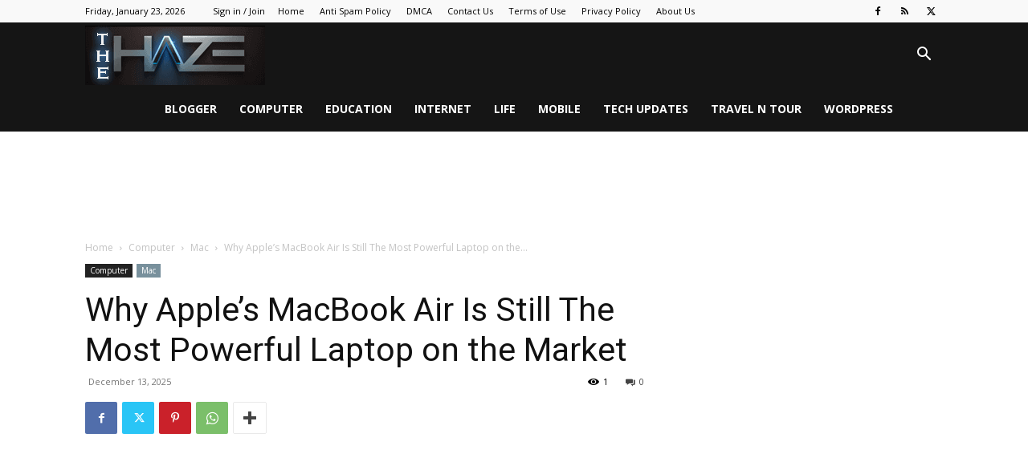

--- FILE ---
content_type: text/html; charset=UTF-8
request_url: https://thehaze.org/why-apples-macbook-air-is-still-the-most-powerful-laptop-on-the-market/
body_size: 41398
content:
<!doctype html >
<!--[if IE 8]>    <html class="ie8" lang="en"> <![endif]-->
<!--[if IE 9]>    <html class="ie9" lang="en"> <![endif]-->
<!--[if gt IE 8]><!--> <html lang="en-US" prefix="og: https://ogp.me/ns#"> <!--<![endif]-->
<head><meta charset="UTF-8" /><script>if(navigator.userAgent.match(/MSIE|Internet Explorer/i)||navigator.userAgent.match(/Trident\/7\..*?rv:11/i)){var href=document.location.href;if(!href.match(/[?&]nowprocket/)){if(href.indexOf("?")==-1){if(href.indexOf("#")==-1){document.location.href=href+"?nowprocket=1"}else{document.location.href=href.replace("#","?nowprocket=1#")}}else{if(href.indexOf("#")==-1){document.location.href=href+"&nowprocket=1"}else{document.location.href=href.replace("#","&nowprocket=1#")}}}}</script><script>class RocketLazyLoadScripts{constructor(){this.v="1.2.3",this.triggerEvents=["keydown","mousedown","mousemove","touchmove","touchstart","touchend","wheel"],this.userEventHandler=this._triggerListener.bind(this),this.touchStartHandler=this._onTouchStart.bind(this),this.touchMoveHandler=this._onTouchMove.bind(this),this.touchEndHandler=this._onTouchEnd.bind(this),this.clickHandler=this._onClick.bind(this),this.interceptedClicks=[],window.addEventListener("pageshow",t=>{this.persisted=t.persisted}),window.addEventListener("DOMContentLoaded",()=>{this._preconnect3rdParties()}),this.delayedScripts={normal:[],async:[],defer:[]},this.trash=[],this.allJQueries=[]}_addUserInteractionListener(t){if(document.hidden){t._triggerListener();return}this.triggerEvents.forEach(e=>window.addEventListener(e,t.userEventHandler,{passive:!0})),window.addEventListener("touchstart",t.touchStartHandler,{passive:!0}),window.addEventListener("mousedown",t.touchStartHandler),document.addEventListener("visibilitychange",t.userEventHandler)}_removeUserInteractionListener(){this.triggerEvents.forEach(t=>window.removeEventListener(t,this.userEventHandler,{passive:!0})),document.removeEventListener("visibilitychange",this.userEventHandler)}_onTouchStart(t){"HTML"!==t.target.tagName&&(window.addEventListener("touchend",this.touchEndHandler),window.addEventListener("mouseup",this.touchEndHandler),window.addEventListener("touchmove",this.touchMoveHandler,{passive:!0}),window.addEventListener("mousemove",this.touchMoveHandler),t.target.addEventListener("click",this.clickHandler),this._renameDOMAttribute(t.target,"onclick","rocket-onclick"),this._pendingClickStarted())}_onTouchMove(t){window.removeEventListener("touchend",this.touchEndHandler),window.removeEventListener("mouseup",this.touchEndHandler),window.removeEventListener("touchmove",this.touchMoveHandler,{passive:!0}),window.removeEventListener("mousemove",this.touchMoveHandler),t.target.removeEventListener("click",this.clickHandler),this._renameDOMAttribute(t.target,"rocket-onclick","onclick"),this._pendingClickFinished()}_onTouchEnd(t){window.removeEventListener("touchend",this.touchEndHandler),window.removeEventListener("mouseup",this.touchEndHandler),window.removeEventListener("touchmove",this.touchMoveHandler,{passive:!0}),window.removeEventListener("mousemove",this.touchMoveHandler)}_onClick(t){t.target.removeEventListener("click",this.clickHandler),this._renameDOMAttribute(t.target,"rocket-onclick","onclick"),this.interceptedClicks.push(t),t.preventDefault(),t.stopPropagation(),t.stopImmediatePropagation(),this._pendingClickFinished()}_replayClicks(){window.removeEventListener("touchstart",this.touchStartHandler,{passive:!0}),window.removeEventListener("mousedown",this.touchStartHandler),this.interceptedClicks.forEach(t=>{t.target.dispatchEvent(new MouseEvent("click",{view:t.view,bubbles:!0,cancelable:!0}))})}_waitForPendingClicks(){return new Promise(t=>{this._isClickPending?this._pendingClickFinished=t:t()})}_pendingClickStarted(){this._isClickPending=!0}_pendingClickFinished(){this._isClickPending=!1}_renameDOMAttribute(t,e,r){t.hasAttribute&&t.hasAttribute(e)&&(event.target.setAttribute(r,event.target.getAttribute(e)),event.target.removeAttribute(e))}_triggerListener(){this._removeUserInteractionListener(this),"loading"===document.readyState?document.addEventListener("DOMContentLoaded",this._loadEverythingNow.bind(this)):this._loadEverythingNow()}_preconnect3rdParties(){let t=[];document.querySelectorAll("script[type=rocketlazyloadscript]").forEach(e=>{if(e.hasAttribute("src")){let r=new URL(e.src).origin;r!==location.origin&&t.push({src:r,crossOrigin:e.crossOrigin||"module"===e.getAttribute("data-rocket-type")})}}),t=[...new Map(t.map(t=>[JSON.stringify(t),t])).values()],this._batchInjectResourceHints(t,"preconnect")}async _loadEverythingNow(){this.lastBreath=Date.now(),this._delayEventListeners(this),this._delayJQueryReady(this),this._handleDocumentWrite(),this._registerAllDelayedScripts(),this._preloadAllScripts(),await this._loadScriptsFromList(this.delayedScripts.normal),await this._loadScriptsFromList(this.delayedScripts.defer),await this._loadScriptsFromList(this.delayedScripts.async);try{await this._triggerDOMContentLoaded(),await this._triggerWindowLoad()}catch(t){console.error(t)}window.dispatchEvent(new Event("rocket-allScriptsLoaded")),this._waitForPendingClicks().then(()=>{this._replayClicks()}),this._emptyTrash()}_registerAllDelayedScripts(){document.querySelectorAll("script[type=rocketlazyloadscript]").forEach(t=>{t.hasAttribute("data-rocket-src")?t.hasAttribute("async")&&!1!==t.async?this.delayedScripts.async.push(t):t.hasAttribute("defer")&&!1!==t.defer||"module"===t.getAttribute("data-rocket-type")?this.delayedScripts.defer.push(t):this.delayedScripts.normal.push(t):this.delayedScripts.normal.push(t)})}async _transformScript(t){return new Promise((await this._littleBreath(),navigator.userAgent.indexOf("Firefox/")>0||""===navigator.vendor)?e=>{let r=document.createElement("script");[...t.attributes].forEach(t=>{let e=t.nodeName;"type"!==e&&("data-rocket-type"===e&&(e="type"),"data-rocket-src"===e&&(e="src"),r.setAttribute(e,t.nodeValue))}),t.text&&(r.text=t.text),r.hasAttribute("src")?(r.addEventListener("load",e),r.addEventListener("error",e)):(r.text=t.text,e());try{t.parentNode.replaceChild(r,t)}catch(i){e()}}:async e=>{function r(){t.setAttribute("data-rocket-status","failed"),e()}try{let i=t.getAttribute("data-rocket-type"),n=t.getAttribute("data-rocket-src");t.text,i?(t.type=i,t.removeAttribute("data-rocket-type")):t.removeAttribute("type"),t.addEventListener("load",function r(){t.setAttribute("data-rocket-status","executed"),e()}),t.addEventListener("error",r),n?(t.removeAttribute("data-rocket-src"),t.src=n):t.src="data:text/javascript;base64,"+window.btoa(unescape(encodeURIComponent(t.text)))}catch(s){r()}})}async _loadScriptsFromList(t){let e=t.shift();return e&&e.isConnected?(await this._transformScript(e),this._loadScriptsFromList(t)):Promise.resolve()}_preloadAllScripts(){this._batchInjectResourceHints([...this.delayedScripts.normal,...this.delayedScripts.defer,...this.delayedScripts.async],"preload")}_batchInjectResourceHints(t,e){var r=document.createDocumentFragment();t.forEach(t=>{let i=t.getAttribute&&t.getAttribute("data-rocket-src")||t.src;if(i){let n=document.createElement("link");n.href=i,n.rel=e,"preconnect"!==e&&(n.as="script"),t.getAttribute&&"module"===t.getAttribute("data-rocket-type")&&(n.crossOrigin=!0),t.crossOrigin&&(n.crossOrigin=t.crossOrigin),t.integrity&&(n.integrity=t.integrity),r.appendChild(n),this.trash.push(n)}}),document.head.appendChild(r)}_delayEventListeners(t){let e={};function r(t,r){!function t(r){!e[r]&&(e[r]={originalFunctions:{add:r.addEventListener,remove:r.removeEventListener},eventsToRewrite:[]},r.addEventListener=function(){arguments[0]=i(arguments[0]),e[r].originalFunctions.add.apply(r,arguments)},r.removeEventListener=function(){arguments[0]=i(arguments[0]),e[r].originalFunctions.remove.apply(r,arguments)});function i(t){return e[r].eventsToRewrite.indexOf(t)>=0?"rocket-"+t:t}}(t),e[t].eventsToRewrite.push(r)}function i(t,e){let r=t[e];Object.defineProperty(t,e,{get:()=>r||function(){},set(i){t["rocket"+e]=r=i}})}r(document,"DOMContentLoaded"),r(window,"DOMContentLoaded"),r(window,"load"),r(window,"pageshow"),r(document,"readystatechange"),i(document,"onreadystatechange"),i(window,"onload"),i(window,"onpageshow")}_delayJQueryReady(t){let e;function r(r){if(r&&r.fn&&!t.allJQueries.includes(r)){r.fn.ready=r.fn.init.prototype.ready=function(e){return t.domReadyFired?e.bind(document)(r):document.addEventListener("rocket-DOMContentLoaded",()=>e.bind(document)(r)),r([])};let i=r.fn.on;r.fn.on=r.fn.init.prototype.on=function(){if(this[0]===window){function t(t){return t.split(" ").map(t=>"load"===t||0===t.indexOf("load.")?"rocket-jquery-load":t).join(" ")}"string"==typeof arguments[0]||arguments[0]instanceof String?arguments[0]=t(arguments[0]):"object"==typeof arguments[0]&&Object.keys(arguments[0]).forEach(e=>{let r=arguments[0][e];delete arguments[0][e],arguments[0][t(e)]=r})}return i.apply(this,arguments),this},t.allJQueries.push(r)}e=r}r(window.jQuery),Object.defineProperty(window,"jQuery",{get:()=>e,set(t){r(t)}})}async _triggerDOMContentLoaded(){this.domReadyFired=!0,await this._littleBreath(),document.dispatchEvent(new Event("rocket-DOMContentLoaded")),await this._littleBreath(),window.dispatchEvent(new Event("rocket-DOMContentLoaded")),await this._littleBreath(),document.dispatchEvent(new Event("rocket-readystatechange")),await this._littleBreath(),document.rocketonreadystatechange&&document.rocketonreadystatechange()}async _triggerWindowLoad(){await this._littleBreath(),window.dispatchEvent(new Event("rocket-load")),await this._littleBreath(),window.rocketonload&&window.rocketonload(),await this._littleBreath(),this.allJQueries.forEach(t=>t(window).trigger("rocket-jquery-load")),await this._littleBreath();let t=new Event("rocket-pageshow");t.persisted=this.persisted,window.dispatchEvent(t),await this._littleBreath(),window.rocketonpageshow&&window.rocketonpageshow({persisted:this.persisted})}_handleDocumentWrite(){let t=new Map;document.write=document.writeln=function(e){let r=document.currentScript;r||console.error("WPRocket unable to document.write this: "+e);let i=document.createRange(),n=r.parentElement,s=t.get(r);void 0===s&&(s=r.nextSibling,t.set(r,s));let a=document.createDocumentFragment();i.setStart(a,0),a.appendChild(i.createContextualFragment(e)),n.insertBefore(a,s)}}async _littleBreath(){Date.now()-this.lastBreath>45&&(await this._requestAnimFrame(),this.lastBreath=Date.now())}async _requestAnimFrame(){return document.hidden?new Promise(t=>setTimeout(t)):new Promise(t=>requestAnimationFrame(t))}_emptyTrash(){this.trash.forEach(t=>t.remove())}static run(){let t=new RocketLazyLoadScripts;t._addUserInteractionListener(t)}}RocketLazyLoadScripts.run();</script>
    <title>Why Apple&#039;s MacBook Air Is Still The Most Powerful Laptop on the Market - The Haze</title>
    
    <meta name="viewport" content="width=device-width, initial-scale=1.0">
    <link rel="pingback" href="https://thehaze.org/xmlrpc.php" />
    <script data-cfasync="false" data-no-defer="1" data-no-minify="1" data-no-optimize="1">var ewww_webp_supported=!1;function check_webp_feature(A,e){var w;e=void 0!==e?e:function(){},ewww_webp_supported?e(ewww_webp_supported):((w=new Image).onload=function(){ewww_webp_supported=0<w.width&&0<w.height,e&&e(ewww_webp_supported)},w.onerror=function(){e&&e(!1)},w.src="data:image/webp;base64,"+{alpha:"UklGRkoAAABXRUJQVlA4WAoAAAAQAAAAAAAAAAAAQUxQSAwAAAARBxAR/Q9ERP8DAABWUDggGAAAABQBAJ0BKgEAAQAAAP4AAA3AAP7mtQAAAA=="}[A])}check_webp_feature("alpha");</script><script data-cfasync="false" data-no-defer="1" data-no-minify="1" data-no-optimize="1">var Arrive=function(c,w){"use strict";if(c.MutationObserver&&"undefined"!=typeof HTMLElement){var r,a=0,u=(r=HTMLElement.prototype.matches||HTMLElement.prototype.webkitMatchesSelector||HTMLElement.prototype.mozMatchesSelector||HTMLElement.prototype.msMatchesSelector,{matchesSelector:function(e,t){return e instanceof HTMLElement&&r.call(e,t)},addMethod:function(e,t,r){var a=e[t];e[t]=function(){return r.length==arguments.length?r.apply(this,arguments):"function"==typeof a?a.apply(this,arguments):void 0}},callCallbacks:function(e,t){t&&t.options.onceOnly&&1==t.firedElems.length&&(e=[e[0]]);for(var r,a=0;r=e[a];a++)r&&r.callback&&r.callback.call(r.elem,r.elem);t&&t.options.onceOnly&&1==t.firedElems.length&&t.me.unbindEventWithSelectorAndCallback.call(t.target,t.selector,t.callback)},checkChildNodesRecursively:function(e,t,r,a){for(var i,n=0;i=e[n];n++)r(i,t,a)&&a.push({callback:t.callback,elem:i}),0<i.childNodes.length&&u.checkChildNodesRecursively(i.childNodes,t,r,a)},mergeArrays:function(e,t){var r,a={};for(r in e)e.hasOwnProperty(r)&&(a[r]=e[r]);for(r in t)t.hasOwnProperty(r)&&(a[r]=t[r]);return a},toElementsArray:function(e){return e=void 0!==e&&("number"!=typeof e.length||e===c)?[e]:e}}),e=(l.prototype.addEvent=function(e,t,r,a){a={target:e,selector:t,options:r,callback:a,firedElems:[]};return this._beforeAdding&&this._beforeAdding(a),this._eventsBucket.push(a),a},l.prototype.removeEvent=function(e){for(var t,r=this._eventsBucket.length-1;t=this._eventsBucket[r];r--)e(t)&&(this._beforeRemoving&&this._beforeRemoving(t),(t=this._eventsBucket.splice(r,1))&&t.length&&(t[0].callback=null))},l.prototype.beforeAdding=function(e){this._beforeAdding=e},l.prototype.beforeRemoving=function(e){this._beforeRemoving=e},l),t=function(i,n){var o=new e,l=this,s={fireOnAttributesModification:!1};return o.beforeAdding(function(t){var e=t.target;e!==c.document&&e!==c||(e=document.getElementsByTagName("html")[0]);var r=new MutationObserver(function(e){n.call(this,e,t)}),a=i(t.options);r.observe(e,a),t.observer=r,t.me=l}),o.beforeRemoving(function(e){e.observer.disconnect()}),this.bindEvent=function(e,t,r){t=u.mergeArrays(s,t);for(var a=u.toElementsArray(this),i=0;i<a.length;i++)o.addEvent(a[i],e,t,r)},this.unbindEvent=function(){var r=u.toElementsArray(this);o.removeEvent(function(e){for(var t=0;t<r.length;t++)if(this===w||e.target===r[t])return!0;return!1})},this.unbindEventWithSelectorOrCallback=function(r){var a=u.toElementsArray(this),i=r,e="function"==typeof r?function(e){for(var t=0;t<a.length;t++)if((this===w||e.target===a[t])&&e.callback===i)return!0;return!1}:function(e){for(var t=0;t<a.length;t++)if((this===w||e.target===a[t])&&e.selector===r)return!0;return!1};o.removeEvent(e)},this.unbindEventWithSelectorAndCallback=function(r,a){var i=u.toElementsArray(this);o.removeEvent(function(e){for(var t=0;t<i.length;t++)if((this===w||e.target===i[t])&&e.selector===r&&e.callback===a)return!0;return!1})},this},i=new function(){var s={fireOnAttributesModification:!1,onceOnly:!1,existing:!1};function n(e,t,r){return!(!u.matchesSelector(e,t.selector)||(e._id===w&&(e._id=a++),-1!=t.firedElems.indexOf(e._id)))&&(t.firedElems.push(e._id),!0)}var c=(i=new t(function(e){var t={attributes:!1,childList:!0,subtree:!0};return e.fireOnAttributesModification&&(t.attributes=!0),t},function(e,i){e.forEach(function(e){var t=e.addedNodes,r=e.target,a=[];null!==t&&0<t.length?u.checkChildNodesRecursively(t,i,n,a):"attributes"===e.type&&n(r,i)&&a.push({callback:i.callback,elem:r}),u.callCallbacks(a,i)})})).bindEvent;return i.bindEvent=function(e,t,r){t=void 0===r?(r=t,s):u.mergeArrays(s,t);var a=u.toElementsArray(this);if(t.existing){for(var i=[],n=0;n<a.length;n++)for(var o=a[n].querySelectorAll(e),l=0;l<o.length;l++)i.push({callback:r,elem:o[l]});if(t.onceOnly&&i.length)return r.call(i[0].elem,i[0].elem);setTimeout(u.callCallbacks,1,i)}c.call(this,e,t,r)},i},o=new function(){var a={};function i(e,t){return u.matchesSelector(e,t.selector)}var n=(o=new t(function(){return{childList:!0,subtree:!0}},function(e,r){e.forEach(function(e){var t=e.removedNodes,e=[];null!==t&&0<t.length&&u.checkChildNodesRecursively(t,r,i,e),u.callCallbacks(e,r)})})).bindEvent;return o.bindEvent=function(e,t,r){t=void 0===r?(r=t,a):u.mergeArrays(a,t),n.call(this,e,t,r)},o};d(HTMLElement.prototype),d(NodeList.prototype),d(HTMLCollection.prototype),d(HTMLDocument.prototype),d(Window.prototype);var n={};return s(i,n,"unbindAllArrive"),s(o,n,"unbindAllLeave"),n}function l(){this._eventsBucket=[],this._beforeAdding=null,this._beforeRemoving=null}function s(e,t,r){u.addMethod(t,r,e.unbindEvent),u.addMethod(t,r,e.unbindEventWithSelectorOrCallback),u.addMethod(t,r,e.unbindEventWithSelectorAndCallback)}function d(e){e.arrive=i.bindEvent,s(i,e,"unbindArrive"),e.leave=o.bindEvent,s(o,e,"unbindLeave")}}(window,void 0),ewww_webp_supported=!1;function check_webp_feature(e,t){var r;ewww_webp_supported?t(ewww_webp_supported):((r=new Image).onload=function(){ewww_webp_supported=0<r.width&&0<r.height,t(ewww_webp_supported)},r.onerror=function(){t(!1)},r.src="data:image/webp;base64,"+{alpha:"UklGRkoAAABXRUJQVlA4WAoAAAAQAAAAAAAAAAAAQUxQSAwAAAARBxAR/Q9ERP8DAABWUDggGAAAABQBAJ0BKgEAAQAAAP4AAA3AAP7mtQAAAA==",animation:"UklGRlIAAABXRUJQVlA4WAoAAAASAAAAAAAAAAAAQU5JTQYAAAD/////AABBTk1GJgAAAAAAAAAAAAAAAAAAAGQAAABWUDhMDQAAAC8AAAAQBxAREYiI/gcA"}[e])}function ewwwLoadImages(e){if(e){for(var t=document.querySelectorAll(".batch-image img, .image-wrapper a, .ngg-pro-masonry-item a, .ngg-galleria-offscreen-seo-wrapper a"),r=0,a=t.length;r<a;r++)ewwwAttr(t[r],"data-src",t[r].getAttribute("data-webp")),ewwwAttr(t[r],"data-thumbnail",t[r].getAttribute("data-webp-thumbnail"));for(var i=document.querySelectorAll("div.woocommerce-product-gallery__image"),r=0,a=i.length;r<a;r++)ewwwAttr(i[r],"data-thumb",i[r].getAttribute("data-webp-thumb"))}for(var n=document.querySelectorAll("video"),r=0,a=n.length;r<a;r++)ewwwAttr(n[r],"poster",e?n[r].getAttribute("data-poster-webp"):n[r].getAttribute("data-poster-image"));for(var o,l=document.querySelectorAll("img.ewww_webp_lazy_load"),r=0,a=l.length;r<a;r++)e&&(ewwwAttr(l[r],"data-lazy-srcset",l[r].getAttribute("data-lazy-srcset-webp")),ewwwAttr(l[r],"data-srcset",l[r].getAttribute("data-srcset-webp")),ewwwAttr(l[r],"data-lazy-src",l[r].getAttribute("data-lazy-src-webp")),ewwwAttr(l[r],"data-src",l[r].getAttribute("data-src-webp")),ewwwAttr(l[r],"data-orig-file",l[r].getAttribute("data-webp-orig-file")),ewwwAttr(l[r],"data-medium-file",l[r].getAttribute("data-webp-medium-file")),ewwwAttr(l[r],"data-large-file",l[r].getAttribute("data-webp-large-file")),null!=(o=l[r].getAttribute("srcset"))&&!1!==o&&o.includes("R0lGOD")&&ewwwAttr(l[r],"src",l[r].getAttribute("data-lazy-src-webp"))),l[r].className=l[r].className.replace(/\bewww_webp_lazy_load\b/,"");for(var s=document.querySelectorAll(".ewww_webp"),r=0,a=s.length;r<a;r++)e?(ewwwAttr(s[r],"srcset",s[r].getAttribute("data-srcset-webp")),ewwwAttr(s[r],"src",s[r].getAttribute("data-src-webp")),ewwwAttr(s[r],"data-orig-file",s[r].getAttribute("data-webp-orig-file")),ewwwAttr(s[r],"data-medium-file",s[r].getAttribute("data-webp-medium-file")),ewwwAttr(s[r],"data-large-file",s[r].getAttribute("data-webp-large-file")),ewwwAttr(s[r],"data-large_image",s[r].getAttribute("data-webp-large_image")),ewwwAttr(s[r],"data-src",s[r].getAttribute("data-webp-src"))):(ewwwAttr(s[r],"srcset",s[r].getAttribute("data-srcset-img")),ewwwAttr(s[r],"src",s[r].getAttribute("data-src-img"))),s[r].className=s[r].className.replace(/\bewww_webp\b/,"ewww_webp_loaded");window.jQuery&&jQuery.fn.isotope&&jQuery.fn.imagesLoaded&&(jQuery(".fusion-posts-container-infinite").imagesLoaded(function(){jQuery(".fusion-posts-container-infinite").hasClass("isotope")&&jQuery(".fusion-posts-container-infinite").isotope()}),jQuery(".fusion-portfolio:not(.fusion-recent-works) .fusion-portfolio-wrapper").imagesLoaded(function(){jQuery(".fusion-portfolio:not(.fusion-recent-works) .fusion-portfolio-wrapper").isotope()}))}function ewwwWebPInit(e){ewwwLoadImages(e),ewwwNggLoadGalleries(e),document.arrive(".ewww_webp",function(){ewwwLoadImages(e)}),document.arrive(".ewww_webp_lazy_load",function(){ewwwLoadImages(e)}),document.arrive("videos",function(){ewwwLoadImages(e)}),"loading"==document.readyState?document.addEventListener("DOMContentLoaded",ewwwJSONParserInit):("undefined"!=typeof galleries&&ewwwNggParseGalleries(e),ewwwWooParseVariations(e))}function ewwwAttr(e,t,r){null!=r&&!1!==r&&e.setAttribute(t,r)}function ewwwJSONParserInit(){"undefined"!=typeof galleries&&check_webp_feature("alpha",ewwwNggParseGalleries),check_webp_feature("alpha",ewwwWooParseVariations)}function ewwwWooParseVariations(e){if(e)for(var t=document.querySelectorAll("form.variations_form"),r=0,a=t.length;r<a;r++){var i=t[r].getAttribute("data-product_variations"),n=!1;try{for(var o in i=JSON.parse(i))void 0!==i[o]&&void 0!==i[o].image&&(void 0!==i[o].image.src_webp&&(i[o].image.src=i[o].image.src_webp,n=!0),void 0!==i[o].image.srcset_webp&&(i[o].image.srcset=i[o].image.srcset_webp,n=!0),void 0!==i[o].image.full_src_webp&&(i[o].image.full_src=i[o].image.full_src_webp,n=!0),void 0!==i[o].image.gallery_thumbnail_src_webp&&(i[o].image.gallery_thumbnail_src=i[o].image.gallery_thumbnail_src_webp,n=!0),void 0!==i[o].image.thumb_src_webp&&(i[o].image.thumb_src=i[o].image.thumb_src_webp,n=!0));n&&ewwwAttr(t[r],"data-product_variations",JSON.stringify(i))}catch(e){}}}function ewwwNggParseGalleries(e){if(e)for(var t in galleries){var r=galleries[t];galleries[t].images_list=ewwwNggParseImageList(r.images_list)}}function ewwwNggLoadGalleries(e){e&&document.addEventListener("ngg.galleria.themeadded",function(e,t){window.ngg_galleria._create_backup=window.ngg_galleria.create,window.ngg_galleria.create=function(e,t){var r=$(e).data("id");return galleries["gallery_"+r].images_list=ewwwNggParseImageList(galleries["gallery_"+r].images_list),window.ngg_galleria._create_backup(e,t)}})}function ewwwNggParseImageList(e){for(var t in e){var r=e[t];if(void 0!==r["image-webp"]&&(e[t].image=r["image-webp"],delete e[t]["image-webp"]),void 0!==r["thumb-webp"]&&(e[t].thumb=r["thumb-webp"],delete e[t]["thumb-webp"]),void 0!==r.full_image_webp&&(e[t].full_image=r.full_image_webp,delete e[t].full_image_webp),void 0!==r.srcsets)for(var a in r.srcsets)nggSrcset=r.srcsets[a],void 0!==r.srcsets[a+"-webp"]&&(e[t].srcsets[a]=r.srcsets[a+"-webp"],delete e[t].srcsets[a+"-webp"]);if(void 0!==r.full_srcsets)for(var i in r.full_srcsets)nggFSrcset=r.full_srcsets[i],void 0!==r.full_srcsets[i+"-webp"]&&(e[t].full_srcsets[i]=r.full_srcsets[i+"-webp"],delete e[t].full_srcsets[i+"-webp"])}return e}check_webp_feature("alpha",ewwwWebPInit);</script>
<!-- Search Engine Optimization by Rank Math - https://rankmath.com/ -->
<meta name="description" content="This is my macbook air review. I bought this laptop just a few months ago. I love it so much that I decided to write a full review about it."/>
<meta name="robots" content="follow, index, max-snippet:-1, max-video-preview:-1, max-image-preview:large"/>
<link rel="canonical" href="https://thehaze.org/why-apples-macbook-air-is-still-the-most-powerful-laptop-on-the-market/" />
<meta property="og:locale" content="en_US" />
<meta property="og:type" content="article" />
<meta property="og:title" content="Why Apple&#039;s MacBook Air Is Still The Most Powerful Laptop on the Market - The Haze" />
<meta property="og:description" content="This is my macbook air review. I bought this laptop just a few months ago. I love it so much that I decided to write a full review about it." />
<meta property="og:url" content="https://thehaze.org/why-apples-macbook-air-is-still-the-most-powerful-laptop-on-the-market/" />
<meta property="og:site_name" content="The Haze" />
<meta property="article:section" content="Mac" />
<meta property="og:image" content="https://aws.wideinfo.org/thehaze.org/wp-content/uploads/2023/07/19150251/IMG_4284_1657976137822_1659067579143_1659067579143.jpg" />
<meta property="og:image:secure_url" content="https://aws.wideinfo.org/thehaze.org/wp-content/uploads/2023/07/19150251/IMG_4284_1657976137822_1659067579143_1659067579143.jpg" />
<meta property="og:image:width" content="600" />
<meta property="og:image:height" content="338" />
<meta property="og:image:alt" content="macbook air" />
<meta property="og:image:type" content="image/jpeg" />
<meta property="article:published_time" content="2025-12-13T13:33:17+00:00" />
<meta name="twitter:card" content="summary_large_image" />
<meta name="twitter:title" content="Why Apple&#039;s MacBook Air Is Still The Most Powerful Laptop on the Market - The Haze" />
<meta name="twitter:description" content="This is my macbook air review. I bought this laptop just a few months ago. I love it so much that I decided to write a full review about it." />
<meta name="twitter:image" content="https://aws.wideinfo.org/thehaze.org/wp-content/uploads/2023/07/19150251/IMG_4284_1657976137822_1659067579143_1659067579143.jpg" />
<meta name="twitter:label1" content="Written by" />
<meta name="twitter:data1" content="Jane Hicks" />
<meta name="twitter:label2" content="Time to read" />
<meta name="twitter:data2" content="6 minutes" />
<script type="application/ld+json" class="rank-math-schema">{"@context":"https://schema.org","@graph":[{"@type":["Person","Organization"],"@id":"https://thehaze.org/#person","name":"The Haze"},{"@type":"WebSite","@id":"https://thehaze.org/#website","url":"https://thehaze.org","name":"The Haze","publisher":{"@id":"https://thehaze.org/#person"},"inLanguage":"en-US"},{"@type":"ImageObject","@id":"https://aws.wideinfo.org/thehaze.org/wp-content/uploads/2023/07/19150251/IMG_4284_1657976137822_1659067579143_1659067579143.jpg","url":"https://aws.wideinfo.org/thehaze.org/wp-content/uploads/2023/07/19150251/IMG_4284_1657976137822_1659067579143_1659067579143.jpg","width":"600","height":"338","inLanguage":"en-US"},{"@type":"WebPage","@id":"https://thehaze.org/why-apples-macbook-air-is-still-the-most-powerful-laptop-on-the-market/#webpage","url":"https://thehaze.org/why-apples-macbook-air-is-still-the-most-powerful-laptop-on-the-market/","name":"Why Apple&#039;s MacBook Air Is Still The Most Powerful Laptop on the Market - The Haze","datePublished":"2025-12-13T13:33:17+00:00","dateModified":"2025-12-13T13:33:17+00:00","isPartOf":{"@id":"https://thehaze.org/#website"},"primaryImageOfPage":{"@id":"https://aws.wideinfo.org/thehaze.org/wp-content/uploads/2023/07/19150251/IMG_4284_1657976137822_1659067579143_1659067579143.jpg"},"inLanguage":"en-US"},{"@type":"Person","@id":"https://thehaze.org/author/jane/","name":"Jane Hicks","url":"https://thehaze.org/author/jane/","image":{"@type":"ImageObject","@id":"https://secure.gravatar.com/avatar/5d580c83dd7af70c154bf7942ca6f8e30432e7db51784117e975b0a1cf6dab9d?s=96&amp;d=mm&amp;r=g","url":"https://secure.gravatar.com/avatar/5d580c83dd7af70c154bf7942ca6f8e30432e7db51784117e975b0a1cf6dab9d?s=96&amp;d=mm&amp;r=g","caption":"Jane Hicks","inLanguage":"en-US"},"sameAs":["https://thehaze.org"]},{"@type":"BlogPosting","headline":"Why Apple&#039;s MacBook Air Is Still The Most Powerful Laptop on the Market - The Haze","keywords":"macbook air","datePublished":"2025-12-13T13:33:17+00:00","dateModified":"2025-12-13T13:33:17+00:00","articleSection":"Mac","author":{"@id":"https://thehaze.org/author/jane/","name":"Jane Hicks"},"publisher":{"@id":"https://thehaze.org/#person"},"description":"This is my macbook air review. I bought this laptop just a few months ago. I love it so much that I decided to write a full review about it.","name":"Why Apple&#039;s MacBook Air Is Still The Most Powerful Laptop on the Market - The Haze","@id":"https://thehaze.org/why-apples-macbook-air-is-still-the-most-powerful-laptop-on-the-market/#richSnippet","isPartOf":{"@id":"https://thehaze.org/why-apples-macbook-air-is-still-the-most-powerful-laptop-on-the-market/#webpage"},"image":{"@id":"https://aws.wideinfo.org/thehaze.org/wp-content/uploads/2023/07/19150251/IMG_4284_1657976137822_1659067579143_1659067579143.jpg"},"inLanguage":"en-US","mainEntityOfPage":{"@id":"https://thehaze.org/why-apples-macbook-air-is-still-the-most-powerful-laptop-on-the-market/#webpage"}}]}</script>
<!-- /Rank Math WordPress SEO plugin -->

<link rel='dns-prefetch' href='//fonts.googleapis.com' />
<link rel="alternate" type="application/rss+xml" title="The Haze &raquo; Feed" href="https://thehaze.org/feed/" />
<link rel="alternate" title="oEmbed (JSON)" type="application/json+oembed" href="https://thehaze.org/wp-json/oembed/1.0/embed?url=https%3A%2F%2Fthehaze.org%2Fwhy-apples-macbook-air-is-still-the-most-powerful-laptop-on-the-market%2F" />
<link rel="alternate" title="oEmbed (XML)" type="text/xml+oembed" href="https://thehaze.org/wp-json/oembed/1.0/embed?url=https%3A%2F%2Fthehaze.org%2Fwhy-apples-macbook-air-is-still-the-most-powerful-laptop-on-the-market%2F&#038;format=xml" />
<style id='wp-img-auto-sizes-contain-inline-css' type='text/css'>
img:is([sizes=auto i],[sizes^="auto," i]){contain-intrinsic-size:3000px 1500px}
/*# sourceURL=wp-img-auto-sizes-contain-inline-css */
</style>
<style id='wp-emoji-styles-inline-css' type='text/css'>

	img.wp-smiley, img.emoji {
		display: inline !important;
		border: none !important;
		box-shadow: none !important;
		height: 1em !important;
		width: 1em !important;
		margin: 0 0.07em !important;
		vertical-align: -0.1em !important;
		background: none !important;
		padding: 0 !important;
	}
/*# sourceURL=wp-emoji-styles-inline-css */
</style>
<style id='wp-block-library-inline-css' type='text/css'>
:root{--wp-block-synced-color:#7a00df;--wp-block-synced-color--rgb:122,0,223;--wp-bound-block-color:var(--wp-block-synced-color);--wp-editor-canvas-background:#ddd;--wp-admin-theme-color:#007cba;--wp-admin-theme-color--rgb:0,124,186;--wp-admin-theme-color-darker-10:#006ba1;--wp-admin-theme-color-darker-10--rgb:0,107,160.5;--wp-admin-theme-color-darker-20:#005a87;--wp-admin-theme-color-darker-20--rgb:0,90,135;--wp-admin-border-width-focus:2px}@media (min-resolution:192dpi){:root{--wp-admin-border-width-focus:1.5px}}.wp-element-button{cursor:pointer}:root .has-very-light-gray-background-color{background-color:#eee}:root .has-very-dark-gray-background-color{background-color:#313131}:root .has-very-light-gray-color{color:#eee}:root .has-very-dark-gray-color{color:#313131}:root .has-vivid-green-cyan-to-vivid-cyan-blue-gradient-background{background:linear-gradient(135deg,#00d084,#0693e3)}:root .has-purple-crush-gradient-background{background:linear-gradient(135deg,#34e2e4,#4721fb 50%,#ab1dfe)}:root .has-hazy-dawn-gradient-background{background:linear-gradient(135deg,#faaca8,#dad0ec)}:root .has-subdued-olive-gradient-background{background:linear-gradient(135deg,#fafae1,#67a671)}:root .has-atomic-cream-gradient-background{background:linear-gradient(135deg,#fdd79a,#004a59)}:root .has-nightshade-gradient-background{background:linear-gradient(135deg,#330968,#31cdcf)}:root .has-midnight-gradient-background{background:linear-gradient(135deg,#020381,#2874fc)}:root{--wp--preset--font-size--normal:16px;--wp--preset--font-size--huge:42px}.has-regular-font-size{font-size:1em}.has-larger-font-size{font-size:2.625em}.has-normal-font-size{font-size:var(--wp--preset--font-size--normal)}.has-huge-font-size{font-size:var(--wp--preset--font-size--huge)}.has-text-align-center{text-align:center}.has-text-align-left{text-align:left}.has-text-align-right{text-align:right}.has-fit-text{white-space:nowrap!important}#end-resizable-editor-section{display:none}.aligncenter{clear:both}.items-justified-left{justify-content:flex-start}.items-justified-center{justify-content:center}.items-justified-right{justify-content:flex-end}.items-justified-space-between{justify-content:space-between}.screen-reader-text{border:0;clip-path:inset(50%);height:1px;margin:-1px;overflow:hidden;padding:0;position:absolute;width:1px;word-wrap:normal!important}.screen-reader-text:focus{background-color:#ddd;clip-path:none;color:#444;display:block;font-size:1em;height:auto;left:5px;line-height:normal;padding:15px 23px 14px;text-decoration:none;top:5px;width:auto;z-index:100000}html :where(.has-border-color){border-style:solid}html :where([style*=border-top-color]){border-top-style:solid}html :where([style*=border-right-color]){border-right-style:solid}html :where([style*=border-bottom-color]){border-bottom-style:solid}html :where([style*=border-left-color]){border-left-style:solid}html :where([style*=border-width]){border-style:solid}html :where([style*=border-top-width]){border-top-style:solid}html :where([style*=border-right-width]){border-right-style:solid}html :where([style*=border-bottom-width]){border-bottom-style:solid}html :where([style*=border-left-width]){border-left-style:solid}html :where(img[class*=wp-image-]){height:auto;max-width:100%}:where(figure){margin:0 0 1em}html :where(.is-position-sticky){--wp-admin--admin-bar--position-offset:var(--wp-admin--admin-bar--height,0px)}@media screen and (max-width:600px){html :where(.is-position-sticky){--wp-admin--admin-bar--position-offset:0px}}

/*# sourceURL=wp-block-library-inline-css */
</style><style id='global-styles-inline-css' type='text/css'>
:root{--wp--preset--aspect-ratio--square: 1;--wp--preset--aspect-ratio--4-3: 4/3;--wp--preset--aspect-ratio--3-4: 3/4;--wp--preset--aspect-ratio--3-2: 3/2;--wp--preset--aspect-ratio--2-3: 2/3;--wp--preset--aspect-ratio--16-9: 16/9;--wp--preset--aspect-ratio--9-16: 9/16;--wp--preset--color--black: #000000;--wp--preset--color--cyan-bluish-gray: #abb8c3;--wp--preset--color--white: #ffffff;--wp--preset--color--pale-pink: #f78da7;--wp--preset--color--vivid-red: #cf2e2e;--wp--preset--color--luminous-vivid-orange: #ff6900;--wp--preset--color--luminous-vivid-amber: #fcb900;--wp--preset--color--light-green-cyan: #7bdcb5;--wp--preset--color--vivid-green-cyan: #00d084;--wp--preset--color--pale-cyan-blue: #8ed1fc;--wp--preset--color--vivid-cyan-blue: #0693e3;--wp--preset--color--vivid-purple: #9b51e0;--wp--preset--gradient--vivid-cyan-blue-to-vivid-purple: linear-gradient(135deg,rgb(6,147,227) 0%,rgb(155,81,224) 100%);--wp--preset--gradient--light-green-cyan-to-vivid-green-cyan: linear-gradient(135deg,rgb(122,220,180) 0%,rgb(0,208,130) 100%);--wp--preset--gradient--luminous-vivid-amber-to-luminous-vivid-orange: linear-gradient(135deg,rgb(252,185,0) 0%,rgb(255,105,0) 100%);--wp--preset--gradient--luminous-vivid-orange-to-vivid-red: linear-gradient(135deg,rgb(255,105,0) 0%,rgb(207,46,46) 100%);--wp--preset--gradient--very-light-gray-to-cyan-bluish-gray: linear-gradient(135deg,rgb(238,238,238) 0%,rgb(169,184,195) 100%);--wp--preset--gradient--cool-to-warm-spectrum: linear-gradient(135deg,rgb(74,234,220) 0%,rgb(151,120,209) 20%,rgb(207,42,186) 40%,rgb(238,44,130) 60%,rgb(251,105,98) 80%,rgb(254,248,76) 100%);--wp--preset--gradient--blush-light-purple: linear-gradient(135deg,rgb(255,206,236) 0%,rgb(152,150,240) 100%);--wp--preset--gradient--blush-bordeaux: linear-gradient(135deg,rgb(254,205,165) 0%,rgb(254,45,45) 50%,rgb(107,0,62) 100%);--wp--preset--gradient--luminous-dusk: linear-gradient(135deg,rgb(255,203,112) 0%,rgb(199,81,192) 50%,rgb(65,88,208) 100%);--wp--preset--gradient--pale-ocean: linear-gradient(135deg,rgb(255,245,203) 0%,rgb(182,227,212) 50%,rgb(51,167,181) 100%);--wp--preset--gradient--electric-grass: linear-gradient(135deg,rgb(202,248,128) 0%,rgb(113,206,126) 100%);--wp--preset--gradient--midnight: linear-gradient(135deg,rgb(2,3,129) 0%,rgb(40,116,252) 100%);--wp--preset--font-size--small: 11px;--wp--preset--font-size--medium: 20px;--wp--preset--font-size--large: 32px;--wp--preset--font-size--x-large: 42px;--wp--preset--font-size--regular: 15px;--wp--preset--font-size--larger: 50px;--wp--preset--spacing--20: 0.44rem;--wp--preset--spacing--30: 0.67rem;--wp--preset--spacing--40: 1rem;--wp--preset--spacing--50: 1.5rem;--wp--preset--spacing--60: 2.25rem;--wp--preset--spacing--70: 3.38rem;--wp--preset--spacing--80: 5.06rem;--wp--preset--shadow--natural: 6px 6px 9px rgba(0, 0, 0, 0.2);--wp--preset--shadow--deep: 12px 12px 50px rgba(0, 0, 0, 0.4);--wp--preset--shadow--sharp: 6px 6px 0px rgba(0, 0, 0, 0.2);--wp--preset--shadow--outlined: 6px 6px 0px -3px rgb(255, 255, 255), 6px 6px rgb(0, 0, 0);--wp--preset--shadow--crisp: 6px 6px 0px rgb(0, 0, 0);}:where(.is-layout-flex){gap: 0.5em;}:where(.is-layout-grid){gap: 0.5em;}body .is-layout-flex{display: flex;}.is-layout-flex{flex-wrap: wrap;align-items: center;}.is-layout-flex > :is(*, div){margin: 0;}body .is-layout-grid{display: grid;}.is-layout-grid > :is(*, div){margin: 0;}:where(.wp-block-columns.is-layout-flex){gap: 2em;}:where(.wp-block-columns.is-layout-grid){gap: 2em;}:where(.wp-block-post-template.is-layout-flex){gap: 1.25em;}:where(.wp-block-post-template.is-layout-grid){gap: 1.25em;}.has-black-color{color: var(--wp--preset--color--black) !important;}.has-cyan-bluish-gray-color{color: var(--wp--preset--color--cyan-bluish-gray) !important;}.has-white-color{color: var(--wp--preset--color--white) !important;}.has-pale-pink-color{color: var(--wp--preset--color--pale-pink) !important;}.has-vivid-red-color{color: var(--wp--preset--color--vivid-red) !important;}.has-luminous-vivid-orange-color{color: var(--wp--preset--color--luminous-vivid-orange) !important;}.has-luminous-vivid-amber-color{color: var(--wp--preset--color--luminous-vivid-amber) !important;}.has-light-green-cyan-color{color: var(--wp--preset--color--light-green-cyan) !important;}.has-vivid-green-cyan-color{color: var(--wp--preset--color--vivid-green-cyan) !important;}.has-pale-cyan-blue-color{color: var(--wp--preset--color--pale-cyan-blue) !important;}.has-vivid-cyan-blue-color{color: var(--wp--preset--color--vivid-cyan-blue) !important;}.has-vivid-purple-color{color: var(--wp--preset--color--vivid-purple) !important;}.has-black-background-color{background-color: var(--wp--preset--color--black) !important;}.has-cyan-bluish-gray-background-color{background-color: var(--wp--preset--color--cyan-bluish-gray) !important;}.has-white-background-color{background-color: var(--wp--preset--color--white) !important;}.has-pale-pink-background-color{background-color: var(--wp--preset--color--pale-pink) !important;}.has-vivid-red-background-color{background-color: var(--wp--preset--color--vivid-red) !important;}.has-luminous-vivid-orange-background-color{background-color: var(--wp--preset--color--luminous-vivid-orange) !important;}.has-luminous-vivid-amber-background-color{background-color: var(--wp--preset--color--luminous-vivid-amber) !important;}.has-light-green-cyan-background-color{background-color: var(--wp--preset--color--light-green-cyan) !important;}.has-vivid-green-cyan-background-color{background-color: var(--wp--preset--color--vivid-green-cyan) !important;}.has-pale-cyan-blue-background-color{background-color: var(--wp--preset--color--pale-cyan-blue) !important;}.has-vivid-cyan-blue-background-color{background-color: var(--wp--preset--color--vivid-cyan-blue) !important;}.has-vivid-purple-background-color{background-color: var(--wp--preset--color--vivid-purple) !important;}.has-black-border-color{border-color: var(--wp--preset--color--black) !important;}.has-cyan-bluish-gray-border-color{border-color: var(--wp--preset--color--cyan-bluish-gray) !important;}.has-white-border-color{border-color: var(--wp--preset--color--white) !important;}.has-pale-pink-border-color{border-color: var(--wp--preset--color--pale-pink) !important;}.has-vivid-red-border-color{border-color: var(--wp--preset--color--vivid-red) !important;}.has-luminous-vivid-orange-border-color{border-color: var(--wp--preset--color--luminous-vivid-orange) !important;}.has-luminous-vivid-amber-border-color{border-color: var(--wp--preset--color--luminous-vivid-amber) !important;}.has-light-green-cyan-border-color{border-color: var(--wp--preset--color--light-green-cyan) !important;}.has-vivid-green-cyan-border-color{border-color: var(--wp--preset--color--vivid-green-cyan) !important;}.has-pale-cyan-blue-border-color{border-color: var(--wp--preset--color--pale-cyan-blue) !important;}.has-vivid-cyan-blue-border-color{border-color: var(--wp--preset--color--vivid-cyan-blue) !important;}.has-vivid-purple-border-color{border-color: var(--wp--preset--color--vivid-purple) !important;}.has-vivid-cyan-blue-to-vivid-purple-gradient-background{background: var(--wp--preset--gradient--vivid-cyan-blue-to-vivid-purple) !important;}.has-light-green-cyan-to-vivid-green-cyan-gradient-background{background: var(--wp--preset--gradient--light-green-cyan-to-vivid-green-cyan) !important;}.has-luminous-vivid-amber-to-luminous-vivid-orange-gradient-background{background: var(--wp--preset--gradient--luminous-vivid-amber-to-luminous-vivid-orange) !important;}.has-luminous-vivid-orange-to-vivid-red-gradient-background{background: var(--wp--preset--gradient--luminous-vivid-orange-to-vivid-red) !important;}.has-very-light-gray-to-cyan-bluish-gray-gradient-background{background: var(--wp--preset--gradient--very-light-gray-to-cyan-bluish-gray) !important;}.has-cool-to-warm-spectrum-gradient-background{background: var(--wp--preset--gradient--cool-to-warm-spectrum) !important;}.has-blush-light-purple-gradient-background{background: var(--wp--preset--gradient--blush-light-purple) !important;}.has-blush-bordeaux-gradient-background{background: var(--wp--preset--gradient--blush-bordeaux) !important;}.has-luminous-dusk-gradient-background{background: var(--wp--preset--gradient--luminous-dusk) !important;}.has-pale-ocean-gradient-background{background: var(--wp--preset--gradient--pale-ocean) !important;}.has-electric-grass-gradient-background{background: var(--wp--preset--gradient--electric-grass) !important;}.has-midnight-gradient-background{background: var(--wp--preset--gradient--midnight) !important;}.has-small-font-size{font-size: var(--wp--preset--font-size--small) !important;}.has-medium-font-size{font-size: var(--wp--preset--font-size--medium) !important;}.has-large-font-size{font-size: var(--wp--preset--font-size--large) !important;}.has-x-large-font-size{font-size: var(--wp--preset--font-size--x-large) !important;}
/*# sourceURL=global-styles-inline-css */
</style>

<style id='classic-theme-styles-inline-css' type='text/css'>
/*! This file is auto-generated */
.wp-block-button__link{color:#fff;background-color:#32373c;border-radius:9999px;box-shadow:none;text-decoration:none;padding:calc(.667em + 2px) calc(1.333em + 2px);font-size:1.125em}.wp-block-file__button{background:#32373c;color:#fff;text-decoration:none}
/*# sourceURL=/wp-includes/css/classic-themes.min.css */
</style>
<link data-minify="1" rel='stylesheet' id='td-plugin-multi-purpose-css' href='https://thehaze.org/wp-content/cache/min/1/wp-content/plugins/td-composer/td-multi-purpose/style.css?ver=1760162121' type='text/css' media='all' />
<link rel='stylesheet' id='google-fonts-style-css' href='https://fonts.googleapis.com/css?family=Montserrat%3A400%7COpen+Sans%3A400%2C600%2C700%7CRoboto%3A400%2C500%2C700%7CMontserrat%3A400%2C500%2C600%2C700&#038;display=swap&#038;ver=12.6.4' type='text/css' media='all' />
<link data-minify="1" rel='stylesheet' id='td-multipurpose-css' href='https://thehaze.org/wp-content/cache/min/1/wp-content/plugins/td-composer/assets/fonts/td-multipurpose/td-multipurpose.css?ver=1760162121' type='text/css' media='all' />
<link data-minify="1" rel='stylesheet' id='td-theme-css' href='https://thehaze.org/wp-content/cache/min/1/wp-content/themes/Newspaper/style.css?ver=1760162122' type='text/css' media='all' />
<style id='td-theme-inline-css' type='text/css'>@media (max-width:767px){.td-header-desktop-wrap{display:none}}@media (min-width:767px){.td-header-mobile-wrap{display:none}}</style>
<link data-minify="1" rel='stylesheet' id='td-legacy-framework-front-style-css' href='https://thehaze.org/wp-content/cache/background-css/thehaze.org/wp-content/cache/min/1/wp-content/plugins/td-composer/legacy/Newspaper/assets/css/td_legacy_main.css?ver=1760162122&wpr_t=1769160067' type='text/css' media='all' />
<link data-minify="1" rel='stylesheet' id='td-standard-pack-framework-front-style-css' href='https://thehaze.org/wp-content/cache/background-css/thehaze.org/wp-content/cache/min/1/wp-content/plugins/td-standard-pack/Newspaper/assets/css/td_standard_pack_main.css?ver=1760162122&wpr_t=1769160067' type='text/css' media='all' />
<link data-minify="1" rel='stylesheet' id='tdb_style_cloud_templates_front-css' href='https://thehaze.org/wp-content/cache/min/1/wp-content/plugins/td-cloud-library/assets/css/tdb_main.css?ver=1760162122' type='text/css' media='all' />
<style id='rocket-lazyload-inline-css' type='text/css'>
.rll-youtube-player{position:relative;padding-bottom:56.23%;height:0;overflow:hidden;max-width:100%;}.rll-youtube-player:focus-within{outline: 2px solid currentColor;outline-offset: 5px;}.rll-youtube-player iframe{position:absolute;top:0;left:0;width:100%;height:100%;z-index:100;background:0 0}.rll-youtube-player img{bottom:0;display:block;left:0;margin:auto;max-width:100%;width:100%;position:absolute;right:0;top:0;border:none;height:auto;-webkit-transition:.4s all;-moz-transition:.4s all;transition:.4s all}.rll-youtube-player img:hover{-webkit-filter:brightness(75%)}.rll-youtube-player .play{height:100%;width:100%;left:0;top:0;position:absolute;background:var(--wpr-bg-8d689fc6-b2c3-4592-b927-848a50a3a076) no-repeat center;background-color: transparent !important;cursor:pointer;border:none;}
/*# sourceURL=rocket-lazyload-inline-css */
</style>
<script type="text/javascript" src="https://thehaze.org/wp-includes/js/jquery/jquery.min.js?ver=3.7.1" id="jquery-core-js" defer></script>
<script type="text/javascript" src="https://thehaze.org/wp-includes/js/jquery/jquery-migrate.min.js?ver=3.4.1" id="jquery-migrate-js" defer></script>
<script type="rocketlazyloadscript" data-rocket-type="text/javascript" id="jquery-js-after">window.addEventListener('DOMContentLoaded', function() {
/* <![CDATA[ */
jQuery(document).ready(function() {
	jQuery(".b77841256c168e1f389d3d8513227892").click(function() {
		jQuery.post(
			"https://thehaze.org/wp-admin/admin-ajax.php", {
				"action": "quick_adsense_onpost_ad_click",
				"quick_adsense_onpost_ad_index": jQuery(this).attr("data-index"),
				"quick_adsense_nonce": "65f8073dd2",
			}, function(response) { }
		);
	});
});

//# sourceURL=jquery-js-after
/* ]]> */
});</script>
<link rel="https://api.w.org/" href="https://thehaze.org/wp-json/" /><link rel="alternate" title="JSON" type="application/json" href="https://thehaze.org/wp-json/wp/v2/posts/19474" /><link rel="EditURI" type="application/rsd+xml" title="RSD" href="https://thehaze.org/xmlrpc.php?rsd" />
<meta name="generator" content="WordPress 6.9" />
<link rel='shortlink' href='https://thehaze.org/?p=19474' />
<script data-ad-client="ca-pub-5319642005648867" async src="https://pagead2.googlesyndication.com/pagead/js/adsbygoogle.js"></script>    <script>
        window.tdb_global_vars = {"wpRestUrl":"https:\/\/thehaze.org\/wp-json\/","permalinkStructure":"\/%postname%\/"};
        window.tdb_p_autoload_vars = {"isAjax":false,"isAdminBarShowing":false,"autoloadScrollPercent":50,"postAutoloadStatus":"off","origPostEditUrl":null};
    </script>
    
    <style id="tdb-global-colors">:root{--accent-color:#fff}</style>
	
<noscript><style>.lazyload[data-src]{display:none !important;}</style></noscript><style>.lazyload{background-image:none !important;}.lazyload:before{background-image:none !important;}</style>
<!-- JS generated by theme -->

<script>
    
    

	    var tdBlocksArray = []; //here we store all the items for the current page

	    // td_block class - each ajax block uses a object of this class for requests
	    function tdBlock() {
		    this.id = '';
		    this.block_type = 1; //block type id (1-234 etc)
		    this.atts = '';
		    this.td_column_number = '';
		    this.td_current_page = 1; //
		    this.post_count = 0; //from wp
		    this.found_posts = 0; //from wp
		    this.max_num_pages = 0; //from wp
		    this.td_filter_value = ''; //current live filter value
		    this.is_ajax_running = false;
		    this.td_user_action = ''; // load more or infinite loader (used by the animation)
		    this.header_color = '';
		    this.ajax_pagination_infinite_stop = ''; //show load more at page x
	    }

        // td_js_generator - mini detector
        ( function () {
            var htmlTag = document.getElementsByTagName("html")[0];

	        if ( navigator.userAgent.indexOf("MSIE 10.0") > -1 ) {
                htmlTag.className += ' ie10';
            }

            if ( !!navigator.userAgent.match(/Trident.*rv\:11\./) ) {
                htmlTag.className += ' ie11';
            }

	        if ( navigator.userAgent.indexOf("Edge") > -1 ) {
                htmlTag.className += ' ieEdge';
            }

            if ( /(iPad|iPhone|iPod)/g.test(navigator.userAgent) ) {
                htmlTag.className += ' td-md-is-ios';
            }

            var user_agent = navigator.userAgent.toLowerCase();
            if ( user_agent.indexOf("android") > -1 ) {
                htmlTag.className += ' td-md-is-android';
            }

            if ( -1 !== navigator.userAgent.indexOf('Mac OS X')  ) {
                htmlTag.className += ' td-md-is-os-x';
            }

            if ( /chrom(e|ium)/.test(navigator.userAgent.toLowerCase()) ) {
               htmlTag.className += ' td-md-is-chrome';
            }

            if ( -1 !== navigator.userAgent.indexOf('Firefox') ) {
                htmlTag.className += ' td-md-is-firefox';
            }

            if ( -1 !== navigator.userAgent.indexOf('Safari') && -1 === navigator.userAgent.indexOf('Chrome') ) {
                htmlTag.className += ' td-md-is-safari';
            }

            if( -1 !== navigator.userAgent.indexOf('IEMobile') ){
                htmlTag.className += ' td-md-is-iemobile';
            }

        })();

        var tdLocalCache = {};

        ( function () {
            "use strict";

            tdLocalCache = {
                data: {},
                remove: function (resource_id) {
                    delete tdLocalCache.data[resource_id];
                },
                exist: function (resource_id) {
                    return tdLocalCache.data.hasOwnProperty(resource_id) && tdLocalCache.data[resource_id] !== null;
                },
                get: function (resource_id) {
                    return tdLocalCache.data[resource_id];
                },
                set: function (resource_id, cachedData) {
                    tdLocalCache.remove(resource_id);
                    tdLocalCache.data[resource_id] = cachedData;
                }
            };
        })();

    
    
var td_viewport_interval_list=[{"limitBottom":767,"sidebarWidth":228},{"limitBottom":1018,"sidebarWidth":300},{"limitBottom":1140,"sidebarWidth":324}];
var tdc_is_installed="yes";
var td_ajax_url="https:\/\/thehaze.org\/wp-admin\/admin-ajax.php?td_theme_name=Newspaper&v=12.6.4";
var td_get_template_directory_uri="https:\/\/thehaze.org\/wp-content\/plugins\/td-composer\/legacy\/common";
var tds_snap_menu="smart_snap_always";
var tds_logo_on_sticky="";
var tds_header_style="6";
var td_please_wait="Please wait...";
var td_email_user_pass_incorrect="User or password incorrect!";
var td_email_user_incorrect="Email or username incorrect!";
var td_email_incorrect="Email incorrect!";
var td_user_incorrect="Username incorrect!";
var td_email_user_empty="Email or username empty!";
var td_pass_empty="Pass empty!";
var td_pass_pattern_incorrect="Invalid Pass Pattern!";
var td_retype_pass_incorrect="Retyped Pass incorrect!";
var tds_more_articles_on_post_enable="show";
var tds_more_articles_on_post_time_to_wait="";
var tds_more_articles_on_post_pages_distance_from_top=0;
var tds_captcha="";
var tds_theme_color_site_wide="#dd3333";
var tds_smart_sidebar="";
var tdThemeName="Newspaper";
var tdThemeNameWl="Newspaper";
var td_magnific_popup_translation_tPrev="Previous (Left arrow key)";
var td_magnific_popup_translation_tNext="Next (Right arrow key)";
var td_magnific_popup_translation_tCounter="%curr% of %total%";
var td_magnific_popup_translation_ajax_tError="The content from %url% could not be loaded.";
var td_magnific_popup_translation_image_tError="The image #%curr% could not be loaded.";
var tdBlockNonce="d6104d1476";
var tdMobileMenu="enabled";
var tdMobileSearch="enabled";
var tdDateNamesI18n={"month_names":["January","February","March","April","May","June","July","August","September","October","November","December"],"month_names_short":["Jan","Feb","Mar","Apr","May","Jun","Jul","Aug","Sep","Oct","Nov","Dec"],"day_names":["Sunday","Monday","Tuesday","Wednesday","Thursday","Friday","Saturday"],"day_names_short":["Sun","Mon","Tue","Wed","Thu","Fri","Sat"]};
var tdb_modal_confirm="Save";
var tdb_modal_cancel="Cancel";
var tdb_modal_confirm_alt="Yes";
var tdb_modal_cancel_alt="No";
var td_ad_background_click_link="";
var td_ad_background_click_target="";
</script>


<!-- Header style compiled by theme -->

<style>ul.sf-menu>.menu-item>a{line-height:56px}:root{--td_theme_color:#dd3333;--td_slider_text:rgba(221,51,51,0.7);--td_header_color:#151515}ul.sf-menu>.menu-item>a{line-height:56px}:root{--td_theme_color:#dd3333;--td_slider_text:rgba(221,51,51,0.7);--td_header_color:#151515}</style>




<script type="application/ld+json">
    {
        "@context": "https://schema.org",
        "@type": "BreadcrumbList",
        "itemListElement": [
            {
                "@type": "ListItem",
                "position": 1,
                "item": {
                    "@type": "WebSite",
                    "@id": "https://thehaze.org/",
                    "name": "Home"
                }
            },
            {
                "@type": "ListItem",
                "position": 2,
                    "item": {
                    "@type": "WebPage",
                    "@id": "https://thehaze.org/category/pc/",
                    "name": "Computer"
                }
            }
            ,{
                "@type": "ListItem",
                "position": 3,
                    "item": {
                    "@type": "WebPage",
                    "@id": "https://thehaze.org/category/pc/mac-2/",
                    "name": "Mac"                                
                }
            }
            ,{
                "@type": "ListItem",
                "position": 4,
                    "item": {
                    "@type": "WebPage",
                    "@id": "https://thehaze.org/why-apples-macbook-air-is-still-the-most-powerful-laptop-on-the-market/",
                    "name": "Why Apple&#8217;s MacBook Air Is Still The Most Powerful Laptop on the..."                                
                }
            }    
        ]
    }
</script>
<link rel="icon" href="https://aws.wideinfo.org/thehaze.org/wp-content/uploads/2020/08/08165231/favicon.png" sizes="32x32" />
<link rel="icon" href="https://aws.wideinfo.org/thehaze.org/wp-content/uploads/2020/08/08165231/favicon.png" sizes="192x192" />
<link rel="apple-touch-icon" href="https://aws.wideinfo.org/thehaze.org/wp-content/uploads/2020/08/08165231/favicon.png" />
<meta name="msapplication-TileImage" content="https://aws.wideinfo.org/thehaze.org/wp-content/uploads/2020/08/08165231/favicon.png" />

<!-- Button style compiled by theme -->

<style>.tdm-btn-style1{background-color:#dd3333}.tdm-btn-style2:before{border-color:#dd3333}.tdm-btn-style2{color:#dd3333}.tdm-btn-style3{-webkit-box-shadow:0 2px 16px #dd3333;-moz-box-shadow:0 2px 16px #dd3333;box-shadow:0 2px 16px #dd3333}.tdm-btn-style3:hover{-webkit-box-shadow:0 4px 26px #dd3333;-moz-box-shadow:0 4px 26px #dd3333;box-shadow:0 4px 26px #dd3333}</style>

	<style id="tdw-css-placeholder"></style><noscript><style id="rocket-lazyload-nojs-css">.rll-youtube-player, [data-lazy-src]{display:none !important;}</style></noscript><link rel='stylesheet' id='lwptoc-main-css' href='https://thehaze.org/wp-content/plugins/luckywp-table-of-contents/front/assets/main.min.css?ver=2.1.14' type='text/css' media='all' />
<style id="wpr-lazyload-bg"></style><style id="wpr-lazyload-bg-exclusion"></style>
<noscript>
<style id="wpr-lazyload-bg-nostyle">:root{--wpr-bg-6cb25ac8-e4f9-4964-b059-b048f4b66c60: url('../../../../../../../../../../../../../../plugins/td-composer/legacy/Newspaper/assets/images/sprite/elements.png');}:root{--wpr-bg-bfaa6447-10a2-4af8-8302-c627bd7fbef7: url('../../../../../../../../../../../../../../plugins/td-composer/legacy/Newspaper/assets/images/sprite/elements@2x.png');}:root{--wpr-bg-30584df0-eb74-460a-a831-e41a2054c35c: url('../../../../../../../../../../../../../plugins/td-standard-pack/Newspaper/assets/css/images/sprite/weather/clear-sky-d.png');}:root{--wpr-bg-5af0dd71-e355-40b3-ad6c-f68a13b39a81: url('../../../../../../../../../../../../../plugins/td-standard-pack/Newspaper/assets/css/images/sprite/weather/clear-sky-n.png');}:root{--wpr-bg-48fe7da5-6174-414e-88b6-f34875d21771: url('../../../../../../../../../../../../../plugins/td-standard-pack/Newspaper/assets/css/images/sprite/weather/few-clouds-d.png');}:root{--wpr-bg-46bb1acd-d566-4cd8-a480-dbc09c5e0905: url('../../../../../../../../../../../../../plugins/td-standard-pack/Newspaper/assets/css/images/sprite/weather/few-clouds-n.png');}:root{--wpr-bg-228fc497-6597-4cce-9030-d3a30742d85b: url('../../../../../../../../../../../../../plugins/td-standard-pack/Newspaper/assets/css/images/sprite/weather/scattered-clouds-d.png');}:root{--wpr-bg-2df63ff2-d13d-47c4-b0c0-b69f7a817f4d: url('../../../../../../../../../../../../../plugins/td-standard-pack/Newspaper/assets/css/images/sprite/weather/scattered-clouds-n.png');}:root{--wpr-bg-dd57e823-d8ba-4bea-88bb-22dfbee9c0ed: url('../../../../../../../../../../../../../plugins/td-standard-pack/Newspaper/assets/css/images/sprite/weather/broken-clouds-d.png');}:root{--wpr-bg-cb75781f-4d72-4b52-8ecd-3e90c764ba5c: url('../../../../../../../../../../../../../plugins/td-standard-pack/Newspaper/assets/css/images/sprite/weather/broken-clouds-n.png');}:root{--wpr-bg-5f0a54aa-7250-4621-81c8-ee4df9bf3a3c: url('../../../../../../../../../../../../../plugins/td-standard-pack/Newspaper/assets/css/images/sprite/weather/shower-rain-d.png');}:root{--wpr-bg-ac7c2e2c-15aa-4172-a2b9-031df38abe41: url('../../../../../../../../../../../../../plugins/td-standard-pack/Newspaper/assets/css/images/sprite/weather/shower-rain-n.png');}:root{--wpr-bg-f6c84407-8a8f-4b26-b00c-845081e5e83e: url('../../../../../../../../../../../../../plugins/td-standard-pack/Newspaper/assets/css/images/sprite/weather/rain-d.png');}:root{--wpr-bg-c890d332-3c54-4491-91ed-c887bc4a4e86: url('../../../../../../../../../../../../../plugins/td-standard-pack/Newspaper/assets/css/images/sprite/weather/rain-n.png');}:root{--wpr-bg-23873045-1504-45d8-9b1a-a76792e614da: url('../../../../../../../../../../../../../plugins/td-standard-pack/Newspaper/assets/css/images/sprite/weather/thunderstorm.png');}:root{--wpr-bg-79505206-837d-4811-9b13-9fa6ffe06357: url('../../../../../../../../../../../../../plugins/td-standard-pack/Newspaper/assets/css/images/sprite/weather/thunderstorm.png');}:root{--wpr-bg-bcadb86d-1b82-425a-a3ba-441f47f8384b: url('../../../../../../../../../../../../../plugins/td-standard-pack/Newspaper/assets/css/images/sprite/weather/snow-d.png');}:root{--wpr-bg-7e6870bd-14ea-4b1f-bec3-08b8834f6993: url('../../../../../../../../../../../../../plugins/td-standard-pack/Newspaper/assets/css/images/sprite/weather/snow-n.png');}:root{--wpr-bg-529dbec6-01d7-4a9d-9cf9-e1935285c06c: url('../../../../../../../../../../../../../plugins/td-standard-pack/Newspaper/assets/css/images/sprite/weather/mist.png');}:root{--wpr-bg-34f23682-9422-40c0-99cf-5c3e69bce0f8: url('../../../../../../../../../../../../../plugins/td-standard-pack/Newspaper/assets/css/images/sprite/weather/mist.png');}:root{--wpr-bg-8d689fc6-b2c3-4592-b927-848a50a3a076: url('https://thehaze.org/wp-content/plugins/wp-rocket/assets/img/youtube.png');}:root{--wpr-bg-6bd46cd4-6a64-4431-8b24-e25a49978951: url('https://aws.wideinfo.org/thehaze.org/wp-content/uploads/2023/10/12130859/20180917abb32112-c900-c789-ebbd-99efcea643e0.jpg');}</style>
</noscript>
<script type="application/javascript">const rocket_pairs = [{"selector":".td-sp","style":":root{--wpr-bg-6cb25ac8-e4f9-4964-b059-b048f4b66c60: url('..\/..\/..\/..\/..\/..\/..\/..\/..\/..\/..\/..\/..\/..\/plugins\/td-composer\/legacy\/Newspaper\/assets\/images\/sprite\/elements.png');}"},{"selector":".td-sp","style":":root{--wpr-bg-bfaa6447-10a2-4af8-8302-c627bd7fbef7: url('..\/..\/..\/..\/..\/..\/..\/..\/..\/..\/..\/..\/..\/..\/plugins\/td-composer\/legacy\/Newspaper\/assets\/images\/sprite\/elements@2x.png');}"},{"selector":".clear-sky-d","style":":root{--wpr-bg-30584df0-eb74-460a-a831-e41a2054c35c: url('..\/..\/..\/..\/..\/..\/..\/..\/..\/..\/..\/..\/..\/plugins\/td-standard-pack\/Newspaper\/assets\/css\/images\/sprite\/weather\/clear-sky-d.png');}"},{"selector":".clear-sky-n","style":":root{--wpr-bg-5af0dd71-e355-40b3-ad6c-f68a13b39a81: url('..\/..\/..\/..\/..\/..\/..\/..\/..\/..\/..\/..\/..\/plugins\/td-standard-pack\/Newspaper\/assets\/css\/images\/sprite\/weather\/clear-sky-n.png');}"},{"selector":".few-clouds-d","style":":root{--wpr-bg-48fe7da5-6174-414e-88b6-f34875d21771: url('..\/..\/..\/..\/..\/..\/..\/..\/..\/..\/..\/..\/..\/plugins\/td-standard-pack\/Newspaper\/assets\/css\/images\/sprite\/weather\/few-clouds-d.png');}"},{"selector":".few-clouds-n","style":":root{--wpr-bg-46bb1acd-d566-4cd8-a480-dbc09c5e0905: url('..\/..\/..\/..\/..\/..\/..\/..\/..\/..\/..\/..\/..\/plugins\/td-standard-pack\/Newspaper\/assets\/css\/images\/sprite\/weather\/few-clouds-n.png');}"},{"selector":".scattered-clouds-d","style":":root{--wpr-bg-228fc497-6597-4cce-9030-d3a30742d85b: url('..\/..\/..\/..\/..\/..\/..\/..\/..\/..\/..\/..\/..\/plugins\/td-standard-pack\/Newspaper\/assets\/css\/images\/sprite\/weather\/scattered-clouds-d.png');}"},{"selector":".scattered-clouds-n","style":":root{--wpr-bg-2df63ff2-d13d-47c4-b0c0-b69f7a817f4d: url('..\/..\/..\/..\/..\/..\/..\/..\/..\/..\/..\/..\/..\/plugins\/td-standard-pack\/Newspaper\/assets\/css\/images\/sprite\/weather\/scattered-clouds-n.png');}"},{"selector":".broken-clouds-d","style":":root{--wpr-bg-dd57e823-d8ba-4bea-88bb-22dfbee9c0ed: url('..\/..\/..\/..\/..\/..\/..\/..\/..\/..\/..\/..\/..\/plugins\/td-standard-pack\/Newspaper\/assets\/css\/images\/sprite\/weather\/broken-clouds-d.png');}"},{"selector":".broken-clouds-n","style":":root{--wpr-bg-cb75781f-4d72-4b52-8ecd-3e90c764ba5c: url('..\/..\/..\/..\/..\/..\/..\/..\/..\/..\/..\/..\/..\/plugins\/td-standard-pack\/Newspaper\/assets\/css\/images\/sprite\/weather\/broken-clouds-n.png');}"},{"selector":".shower-rain-d","style":":root{--wpr-bg-5f0a54aa-7250-4621-81c8-ee4df9bf3a3c: url('..\/..\/..\/..\/..\/..\/..\/..\/..\/..\/..\/..\/..\/plugins\/td-standard-pack\/Newspaper\/assets\/css\/images\/sprite\/weather\/shower-rain-d.png');}"},{"selector":".shower-rain-n","style":":root{--wpr-bg-ac7c2e2c-15aa-4172-a2b9-031df38abe41: url('..\/..\/..\/..\/..\/..\/..\/..\/..\/..\/..\/..\/..\/plugins\/td-standard-pack\/Newspaper\/assets\/css\/images\/sprite\/weather\/shower-rain-n.png');}"},{"selector":".rain-d","style":":root{--wpr-bg-f6c84407-8a8f-4b26-b00c-845081e5e83e: url('..\/..\/..\/..\/..\/..\/..\/..\/..\/..\/..\/..\/..\/plugins\/td-standard-pack\/Newspaper\/assets\/css\/images\/sprite\/weather\/rain-d.png');}"},{"selector":".rain-n","style":":root{--wpr-bg-c890d332-3c54-4491-91ed-c887bc4a4e86: url('..\/..\/..\/..\/..\/..\/..\/..\/..\/..\/..\/..\/..\/plugins\/td-standard-pack\/Newspaper\/assets\/css\/images\/sprite\/weather\/rain-n.png');}"},{"selector":".thunderstorm-d","style":":root{--wpr-bg-23873045-1504-45d8-9b1a-a76792e614da: url('..\/..\/..\/..\/..\/..\/..\/..\/..\/..\/..\/..\/..\/plugins\/td-standard-pack\/Newspaper\/assets\/css\/images\/sprite\/weather\/thunderstorm.png');}"},{"selector":".thunderstorm-n","style":":root{--wpr-bg-79505206-837d-4811-9b13-9fa6ffe06357: url('..\/..\/..\/..\/..\/..\/..\/..\/..\/..\/..\/..\/..\/plugins\/td-standard-pack\/Newspaper\/assets\/css\/images\/sprite\/weather\/thunderstorm.png');}"},{"selector":".snow-d","style":":root{--wpr-bg-bcadb86d-1b82-425a-a3ba-441f47f8384b: url('..\/..\/..\/..\/..\/..\/..\/..\/..\/..\/..\/..\/..\/plugins\/td-standard-pack\/Newspaper\/assets\/css\/images\/sprite\/weather\/snow-d.png');}"},{"selector":".snow-n","style":":root{--wpr-bg-7e6870bd-14ea-4b1f-bec3-08b8834f6993: url('..\/..\/..\/..\/..\/..\/..\/..\/..\/..\/..\/..\/..\/plugins\/td-standard-pack\/Newspaper\/assets\/css\/images\/sprite\/weather\/snow-n.png');}"},{"selector":".mist-d","style":":root{--wpr-bg-529dbec6-01d7-4a9d-9cf9-e1935285c06c: url('..\/..\/..\/..\/..\/..\/..\/..\/..\/..\/..\/..\/..\/plugins\/td-standard-pack\/Newspaper\/assets\/css\/images\/sprite\/weather\/mist.png');}"},{"selector":".mist-n","style":":root{--wpr-bg-34f23682-9422-40c0-99cf-5c3e69bce0f8: url('..\/..\/..\/..\/..\/..\/..\/..\/..\/..\/..\/..\/..\/plugins\/td-standard-pack\/Newspaper\/assets\/css\/images\/sprite\/weather\/mist.png');}"},{"selector":".rll-youtube-player .play","style":":root{--wpr-bg-8d689fc6-b2c3-4592-b927-848a50a3a076: url('https:\/\/thehaze.org\/wp-content\/plugins\/wp-rocket\/assets\/img\/youtube.png');}"},{"selector":".tdi_9_rand_style>.td-element-style-before","style":":root{--wpr-bg-6bd46cd4-6a64-4431-8b24-e25a49978951: url('https:\/\/aws.wideinfo.org\/thehaze.org\/wp-content\/uploads\/2023\/10\/12130859\/20180917abb32112-c900-c789-ebbd-99efcea643e0.jpg');}"}];</script></head>

<body data-rsssl=1 class="wp-singular post-template-default single single-post postid-19474 single-format-standard wp-theme-Newspaper td-standard-pack why-apples-macbook-air-is-still-the-most-powerful-laptop-on-the-market global-block-template-4 td-sport-stack  tdc-footer-template td-full-layout" itemscope="itemscope" itemtype="https://schema.org/WebPage">

            <div class="td-scroll-up  td-hide-scroll-up-on-mob" style="display:none;"><i class="td-icon-menu-up"></i></div>
    
    <div class="td-menu-background" style="visibility:hidden"></div>
<div id="td-mobile-nav" style="visibility:hidden">
    <div class="td-mobile-container">
        <!-- mobile menu top section -->
        <div class="td-menu-socials-wrap">
            <!-- socials -->
            <div class="td-menu-socials">
                
        <span class="td-social-icon-wrap">
            <a target="_blank" href="https://www.facebook.com/sujoy2009/" title="Facebook">
                <i class="td-icon-font td-icon-facebook"></i>
                <span style="display: none">Facebook</span>
            </a>
        </span>
        <span class="td-social-icon-wrap">
            <a target="_blank" href="https://thehaze.org/feed/" title="RSS">
                <i class="td-icon-font td-icon-rss"></i>
                <span style="display: none">RSS</span>
            </a>
        </span>
        <span class="td-social-icon-wrap">
            <a target="_blank" href="https://twitter.com/sujoydhar2016" title="Twitter">
                <i class="td-icon-font td-icon-twitter"></i>
                <span style="display: none">Twitter</span>
            </a>
        </span>            </div>
            <!-- close button -->
            <div class="td-mobile-close">
                <span><i class="td-icon-close-mobile"></i></span>
            </div>
        </div>

        <!-- login section -->
                    <div class="td-menu-login-section">
                
    <div class="td-guest-wrap">
        <div class="td-menu-login"><a id="login-link-mob">Sign in</a></div>
    </div>
            </div>
        
        <!-- menu section -->
        <div class="td-mobile-content">
            <div class="menu-header-container"><ul id="menu-header" class="td-mobile-main-menu"><li id="menu-item-712" class="menu-item menu-item-type-taxonomy menu-item-object-category menu-item-first menu-item-712"><a href="https://thehaze.org/category/blogger/">Blogger</a></li>
<li id="menu-item-713" class="menu-item menu-item-type-taxonomy menu-item-object-category current-post-ancestor menu-item-has-children menu-item-713"><a href="https://thehaze.org/category/pc/">Computer<i class="td-icon-menu-right td-element-after"></i></a>
<ul class="sub-menu">
	<li id="menu-item-714" class="menu-item menu-item-type-taxonomy menu-item-object-category menu-item-714"><a href="https://thehaze.org/category/pc/gaming/">Gaming</a></li>
	<li id="menu-item-715" class="menu-item menu-item-type-taxonomy menu-item-object-category current-post-ancestor current-menu-parent current-post-parent menu-item-715"><a href="https://thehaze.org/category/pc/mac-2/">Mac</a></li>
	<li id="menu-item-716" class="menu-item menu-item-type-taxonomy menu-item-object-category menu-item-716"><a href="https://thehaze.org/category/pc/software-pc/">Software</a></li>
</ul>
</li>
<li id="menu-item-717" class="menu-item menu-item-type-taxonomy menu-item-object-category menu-item-717"><a href="https://thehaze.org/category/education/">Education</a></li>
<li id="menu-item-719" class="menu-item menu-item-type-taxonomy menu-item-object-category menu-item-has-children menu-item-719"><a href="https://thehaze.org/category/internet/">Internet<i class="td-icon-menu-right td-element-after"></i></a>
<ul class="sub-menu">
	<li id="menu-item-718" class="menu-item menu-item-type-taxonomy menu-item-object-category menu-item-718"><a href="https://thehaze.org/category/finance/">Finance</a></li>
	<li id="menu-item-720" class="menu-item menu-item-type-taxonomy menu-item-object-category menu-item-720"><a href="https://thehaze.org/category/internet/seo-tips-internet/">Seo Tips</a></li>
</ul>
</li>
<li id="menu-item-721" class="menu-item menu-item-type-taxonomy menu-item-object-category menu-item-has-children menu-item-721"><a href="https://thehaze.org/category/i-life/">Life<i class="td-icon-menu-right td-element-after"></i></a>
<ul class="sub-menu">
	<li id="menu-item-722" class="menu-item menu-item-type-taxonomy menu-item-object-category menu-item-722"><a href="https://thehaze.org/category/i-life/beauty/">Beauty</a></li>
	<li id="menu-item-723" class="menu-item menu-item-type-taxonomy menu-item-object-category menu-item-723"><a href="https://thehaze.org/category/i-life/health-2/">Health</a></li>
	<li id="menu-item-724" class="menu-item menu-item-type-taxonomy menu-item-object-category menu-item-724"><a href="https://thehaze.org/category/i-life/property/">Property</a></li>
</ul>
</li>
<li id="menu-item-725" class="menu-item menu-item-type-taxonomy menu-item-object-category menu-item-has-children menu-item-725"><a href="https://thehaze.org/category/mobile/">Mobile<i class="td-icon-menu-right td-element-after"></i></a>
<ul class="sub-menu">
	<li id="menu-item-726" class="menu-item menu-item-type-taxonomy menu-item-object-category menu-item-726"><a href="https://thehaze.org/category/mobile/android/">Android</a></li>
	<li id="menu-item-727" class="menu-item menu-item-type-taxonomy menu-item-object-category menu-item-727"><a href="https://thehaze.org/category/mobile/ios/">iOS</a></li>
	<li id="menu-item-728" class="menu-item menu-item-type-taxonomy menu-item-object-category menu-item-728"><a href="https://thehaze.org/category/sports/">Sports</a></li>
</ul>
</li>
<li id="menu-item-729" class="menu-item menu-item-type-taxonomy menu-item-object-category menu-item-has-children menu-item-729"><a href="https://thehaze.org/category/tech/">Tech Updates<i class="td-icon-menu-right td-element-after"></i></a>
<ul class="sub-menu">
	<li id="menu-item-730" class="menu-item menu-item-type-taxonomy menu-item-object-category menu-item-730"><a href="https://thehaze.org/category/tech/automobiles/">Automobiles</a></li>
	<li id="menu-item-731" class="menu-item menu-item-type-taxonomy menu-item-object-category menu-item-731"><a href="https://thehaze.org/category/tech/gadgets-tech/">Gadgets</a></li>
	<li id="menu-item-732" class="menu-item menu-item-type-taxonomy menu-item-object-category menu-item-732"><a href="https://thehaze.org/category/tech/general-news/">General news</a></li>
</ul>
</li>
<li id="menu-item-733" class="menu-item menu-item-type-taxonomy menu-item-object-category menu-item-733"><a href="https://thehaze.org/category/travel-n-tour/">Travel n Tour</a></li>
<li id="menu-item-734" class="menu-item menu-item-type-taxonomy menu-item-object-category menu-item-734"><a href="https://thehaze.org/category/wordpress/">WordPress</a></li>
</ul></div>        </div>
    </div>

    <!-- register/login section -->
            <div id="login-form-mobile" class="td-register-section">
            
            <div id="td-login-mob" class="td-login-animation td-login-hide-mob">
            	<!-- close button -->
	            <div class="td-login-close">
	                <span class="td-back-button"><i class="td-icon-read-down"></i></span>
	                <div class="td-login-title">Sign in</div>
	                <!-- close button -->
		            <div class="td-mobile-close">
		                <span><i class="td-icon-close-mobile"></i></span>
		            </div>
	            </div>
	            <form class="td-login-form-wrap" action="#" method="post">
	                <div class="td-login-panel-title"><span>Welcome!</span>Log into your account</div>
	                <div class="td_display_err"></div>
	                <div class="td-login-inputs"><input class="td-login-input" autocomplete="username" type="text" name="login_email" id="login_email-mob" value="" required><label for="login_email-mob">your username</label></div>
	                <div class="td-login-inputs"><input class="td-login-input" autocomplete="current-password" type="password" name="login_pass" id="login_pass-mob" value="" required><label for="login_pass-mob">your password</label></div>
	                <input type="button" name="login_button" id="login_button-mob" class="td-login-button" value="LOG IN">
	                
					
	                <div class="td-login-info-text">
	                <a href="#" id="forgot-pass-link-mob">Forgot your password?</a>
	                </div>
	                <div class="td-login-register-link">
	                
	                </div>
	                
	                

                </form>
            </div>

            
            
            
            
            <div id="td-forgot-pass-mob" class="td-login-animation td-login-hide-mob">
                <!-- close button -->
	            <div class="td-forgot-pass-close">
	                <a href="#" aria-label="Back" class="td-back-button"><i class="td-icon-read-down"></i></a>
	                <div class="td-login-title">Password recovery</div>
	            </div>
	            <div class="td-login-form-wrap">
	                <div class="td-login-panel-title">Recover your password</div>
	                <div class="td_display_err"></div>
	                <div class="td-login-inputs"><input class="td-login-input" type="text" name="forgot_email" id="forgot_email-mob" value="" required><label for="forgot_email-mob">your email</label></div>
	                <input type="button" name="forgot_button" id="forgot_button-mob" class="td-login-button" value="Send My Pass">
                </div>
            </div>
        </div>
    </div><div class="td-search-background" style="visibility:hidden"></div>
<div class="td-search-wrap-mob" style="visibility:hidden">
	<div class="td-drop-down-search">
		<form method="get" class="td-search-form" action="https://thehaze.org/">
			<!-- close button -->
			<div class="td-search-close">
				<span><i class="td-icon-close-mobile"></i></span>
			</div>
			<div role="search" class="td-search-input">
				<span>Search</span>
				<input id="td-header-search-mob" type="text" value="" name="s" autocomplete="off" />
			</div>
		</form>
		<div id="td-aj-search-mob" class="td-ajax-search-flex"></div>
	</div>
</div>

    <div id="td-outer-wrap" class="td-theme-wrap">
    
        
            <div class="tdc-header-wrap ">

            <!--
Header style 6
-->


<div class="td-header-wrap td-header-style-6 ">
    
    <div class="td-header-top-menu-full td-container-wrap ">
        <div class="td-container td-header-row td-header-top-menu">
            
    <div class="top-bar-style-1">
        
<div class="td-header-sp-top-menu">


	        <div class="td_data_time">
            <div >

                Friday, January 23, 2026
            </div>
        </div>
    <ul class="top-header-menu td_ul_login"><li class="menu-item"><a class="td-login-modal-js menu-item" href="#login-form" data-effect="mpf-td-login-effect">Sign in / Join</a><span class="td-sp-ico-login td_sp_login_ico_style"></span></li></ul><div class="menu-top-container"><ul id="menu-top" class="top-header-menu"><li id="menu-item-943" class="menu-item menu-item-type-custom menu-item-object-custom menu-item-home menu-item-first td-menu-item td-normal-menu menu-item-943"><a href="https://thehaze.org/">Home</a></li>
<li id="menu-item-2069" class="menu-item menu-item-type-post_type menu-item-object-page td-menu-item td-normal-menu menu-item-2069"><a href="https://thehaze.org/anti-spam-policy/">Anti Spam Policy</a></li>
<li id="menu-item-2068" class="menu-item menu-item-type-post_type menu-item-object-page td-menu-item td-normal-menu menu-item-2068"><a href="https://thehaze.org/digital-millennium-copyright-act-notice/">DMCA</a></li>
<li id="menu-item-938" class="menu-item menu-item-type-post_type menu-item-object-page td-menu-item td-normal-menu menu-item-938"><a href="https://thehaze.org/contact-us/">Contact Us</a></li>
<li id="menu-item-940" class="menu-item menu-item-type-post_type menu-item-object-page td-menu-item td-normal-menu menu-item-940"><a href="https://thehaze.org/terms-of-use/">Terms of Use</a></li>
<li id="menu-item-941" class="menu-item menu-item-type-post_type menu-item-object-page td-menu-item td-normal-menu menu-item-941"><a href="https://thehaze.org/privacy-policy/">Privacy Policy</a></li>
<li id="menu-item-942" class="menu-item menu-item-type-post_type menu-item-object-page td-menu-item td-normal-menu menu-item-942"><a href="https://thehaze.org/about-us/">About Us</a></li>
</ul></div></div>
        <div class="td-header-sp-top-widget">
    
    
        
        <span class="td-social-icon-wrap">
            <a target="_blank" href="https://www.facebook.com/sujoy2009/" title="Facebook">
                <i class="td-icon-font td-icon-facebook"></i>
                <span style="display: none">Facebook</span>
            </a>
        </span>
        <span class="td-social-icon-wrap">
            <a target="_blank" href="https://thehaze.org/feed/" title="RSS">
                <i class="td-icon-font td-icon-rss"></i>
                <span style="display: none">RSS</span>
            </a>
        </span>
        <span class="td-social-icon-wrap">
            <a target="_blank" href="https://twitter.com/sujoydhar2016" title="Twitter">
                <i class="td-icon-font td-icon-twitter"></i>
                <span style="display: none">Twitter</span>
            </a>
        </span>    </div>

    </div>

<!-- LOGIN MODAL -->

                <div id="login-form" class="white-popup-block mfp-hide mfp-with-anim td-login-modal-wrap">
                    <div class="td-login-wrap">
                        <a href="#" aria-label="Back" class="td-back-button"><i class="td-icon-modal-back"></i></a>
                        <div id="td-login-div" class="td-login-form-div td-display-block">
                            <div class="td-login-panel-title">Sign in</div>
                            <div class="td-login-panel-descr">Welcome! Log into your account</div>
                            <div class="td_display_err"></div>
                            <form id="loginForm" action="#" method="post">
                                <div class="td-login-inputs"><input class="td-login-input" autocomplete="username" type="text" name="login_email" id="login_email" value="" required><label for="login_email">your username</label></div>
                                <div class="td-login-inputs"><input class="td-login-input" autocomplete="current-password" type="password" name="login_pass" id="login_pass" value="" required><label for="login_pass">your password</label></div>
                                <input type="button"  name="login_button" id="login_button" class="wpb_button btn td-login-button" value="Login">
                                
                            </form>

                            

                            <div class="td-login-info-text"><a href="#" id="forgot-pass-link">Forgot your password? Get help</a></div>
                            
                            
                            
                            
                        </div>

                        

                         <div id="td-forgot-pass-div" class="td-login-form-div td-display-none">
                            <div class="td-login-panel-title">Password recovery</div>
                            <div class="td-login-panel-descr">Recover your password</div>
                            <div class="td_display_err"></div>
                            <form id="forgotpassForm" action="#" method="post">
                                <div class="td-login-inputs"><input class="td-login-input" type="text" name="forgot_email" id="forgot_email" value="" required><label for="forgot_email">your email</label></div>
                                <input type="button" name="forgot_button" id="forgot_button" class="wpb_button btn td-login-button" value="Send My Password">
                            </form>
                            <div class="td-login-info-text">A password will be e-mailed to you.</div>
                        </div>
                        
                        
                    </div>
                </div>
                        </div>
    </div>

    <div class="td-header-menu-wrap-full td-container-wrap ">
        
        <div class="td-header-menu-wrap ">
            <div class="td-container td-header-row td-header-main-menu black-menu">
                
    <div class="header-search-wrap">
        <div class="td-search-btns-wrap">
            <a id="td-header-search-button" href="#" aria-label="Search" role="button" class="dropdown-toggle " data-toggle="dropdown"><i class="td-icon-search"></i></a>
                            <a id="td-header-search-button-mob" href="#" aria-label="Search" class="dropdown-toggle " data-toggle="dropdown"><i class="td-icon-search"></i></a>
                    </div>

        <div class="td-drop-down-search" aria-labelledby="td-header-search-button">
            <form method="get" class="td-search-form" action="https://thehaze.org/">
                <div role="search" class="td-head-form-search-wrap">
                    <input id="td-header-search" type="text" value="" name="s" autocomplete="off" /><input class="wpb_button wpb_btn-inverse btn" type="submit" id="td-header-search-top" value="Search" />
                </div>
            </form>
            <div id="td-aj-search"></div>
        </div>
    </div>

<div id="td-header-menu" role="navigation">
        <div id="td-top-mobile-toggle"><a href="#" role="button" aria-label="Menu"><i class="td-icon-font td-icon-mobile"></i></a></div>
        <div class="td-main-menu-logo td-logo-in-menu">
        		<a class="td-mobile-logo td-sticky-disable" aria-label="Logo" href="https://thehaze.org/">
			<img class="td-retina-data" data-retina="https://aws.wideinfo.org/thehaze.org/wp-content/uploads/2016/04/09043944/the-haze-logo.png" src="data:image/svg+xml,%3Csvg%20xmlns='http://www.w3.org/2000/svg'%20viewBox='0%200%200%200'%3E%3C/svg%3E" alt="The Hze Website" title="Haze"  width="" height="" data-lazy-src="https://aws.wideinfo.org/thehaze.org/wp-content/uploads/2016/04/09043944/the-haze-logo.png"/><noscript><img class="td-retina-data" data-retina="https://aws.wideinfo.org/thehaze.org/wp-content/uploads/2016/04/09043944/the-haze-logo.png" src="https://aws.wideinfo.org/thehaze.org/wp-content/uploads/2016/04/09043944/the-haze-logo.png" alt="The Hze Website" title="Haze"  width="" height=""/></noscript>
		</a>
			<a class="td-header-logo td-sticky-disable" aria-label="Logo" href="https://thehaze.org/">
			<img class="td-retina-data" data-retina="https://aws.wideinfo.org/thehaze.org/wp-content/uploads/2016/04/09043944/the-haze-logo.png" src="data:image/svg+xml,%3Csvg%20xmlns='http://www.w3.org/2000/svg'%20viewBox='0%200%200%200'%3E%3C/svg%3E" alt="The Hze Website" title="Haze"  width="" height="" data-lazy-src="https://aws.wideinfo.org/thehaze.org/wp-content/uploads/2016/04/09043944/the-haze-logo.png"/><noscript><img class="td-retina-data" data-retina="https://aws.wideinfo.org/thehaze.org/wp-content/uploads/2016/04/09043944/the-haze-logo.png" src="https://aws.wideinfo.org/thehaze.org/wp-content/uploads/2016/04/09043944/the-haze-logo.png" alt="The Hze Website" title="Haze"  width="" height=""/></noscript>
			<span class="td-visual-hidden">The Haze</span>
		</a>
	    </div>
    <div class="menu-header-container"><ul id="menu-header-1" class="sf-menu"><li class="menu-item menu-item-type-taxonomy menu-item-object-category menu-item-first td-menu-item td-normal-menu menu-item-712"><a href="https://thehaze.org/category/blogger/">Blogger</a></li>
<li class="menu-item menu-item-type-taxonomy menu-item-object-category current-post-ancestor menu-item-has-children td-menu-item td-normal-menu menu-item-713"><a href="https://thehaze.org/category/pc/">Computer</a>
<ul class="sub-menu">
	<li class="menu-item menu-item-type-taxonomy menu-item-object-category td-menu-item td-normal-menu menu-item-714"><a href="https://thehaze.org/category/pc/gaming/">Gaming</a></li>
	<li class="menu-item menu-item-type-taxonomy menu-item-object-category current-post-ancestor current-menu-parent current-post-parent td-menu-item td-normal-menu menu-item-715"><a href="https://thehaze.org/category/pc/mac-2/">Mac</a></li>
	<li class="menu-item menu-item-type-taxonomy menu-item-object-category td-menu-item td-normal-menu menu-item-716"><a href="https://thehaze.org/category/pc/software-pc/">Software</a></li>
</ul>
</li>
<li class="menu-item menu-item-type-taxonomy menu-item-object-category td-menu-item td-normal-menu menu-item-717"><a href="https://thehaze.org/category/education/">Education</a></li>
<li class="menu-item menu-item-type-taxonomy menu-item-object-category menu-item-has-children td-menu-item td-normal-menu menu-item-719"><a href="https://thehaze.org/category/internet/">Internet</a>
<ul class="sub-menu">
	<li class="menu-item menu-item-type-taxonomy menu-item-object-category td-menu-item td-normal-menu menu-item-718"><a href="https://thehaze.org/category/finance/">Finance</a></li>
	<li class="menu-item menu-item-type-taxonomy menu-item-object-category td-menu-item td-normal-menu menu-item-720"><a href="https://thehaze.org/category/internet/seo-tips-internet/">Seo Tips</a></li>
</ul>
</li>
<li class="menu-item menu-item-type-taxonomy menu-item-object-category menu-item-has-children td-menu-item td-normal-menu menu-item-721"><a href="https://thehaze.org/category/i-life/">Life</a>
<ul class="sub-menu">
	<li class="menu-item menu-item-type-taxonomy menu-item-object-category td-menu-item td-normal-menu menu-item-722"><a href="https://thehaze.org/category/i-life/beauty/">Beauty</a></li>
	<li class="menu-item menu-item-type-taxonomy menu-item-object-category td-menu-item td-normal-menu menu-item-723"><a href="https://thehaze.org/category/i-life/health-2/">Health</a></li>
	<li class="menu-item menu-item-type-taxonomy menu-item-object-category td-menu-item td-normal-menu menu-item-724"><a href="https://thehaze.org/category/i-life/property/">Property</a></li>
</ul>
</li>
<li class="menu-item menu-item-type-taxonomy menu-item-object-category menu-item-has-children td-menu-item td-normal-menu menu-item-725"><a href="https://thehaze.org/category/mobile/">Mobile</a>
<ul class="sub-menu">
	<li class="menu-item menu-item-type-taxonomy menu-item-object-category td-menu-item td-normal-menu menu-item-726"><a href="https://thehaze.org/category/mobile/android/">Android</a></li>
	<li class="menu-item menu-item-type-taxonomy menu-item-object-category td-menu-item td-normal-menu menu-item-727"><a href="https://thehaze.org/category/mobile/ios/">iOS</a></li>
	<li class="menu-item menu-item-type-taxonomy menu-item-object-category td-menu-item td-normal-menu menu-item-728"><a href="https://thehaze.org/category/sports/">Sports</a></li>
</ul>
</li>
<li class="menu-item menu-item-type-taxonomy menu-item-object-category menu-item-has-children td-menu-item td-normal-menu menu-item-729"><a href="https://thehaze.org/category/tech/">Tech Updates</a>
<ul class="sub-menu">
	<li class="menu-item menu-item-type-taxonomy menu-item-object-category td-menu-item td-normal-menu menu-item-730"><a href="https://thehaze.org/category/tech/automobiles/">Automobiles</a></li>
	<li class="menu-item menu-item-type-taxonomy menu-item-object-category td-menu-item td-normal-menu menu-item-731"><a href="https://thehaze.org/category/tech/gadgets-tech/">Gadgets</a></li>
	<li class="menu-item menu-item-type-taxonomy menu-item-object-category td-menu-item td-normal-menu menu-item-732"><a href="https://thehaze.org/category/tech/general-news/">General news</a></li>
</ul>
</li>
<li class="menu-item menu-item-type-taxonomy menu-item-object-category td-menu-item td-normal-menu menu-item-733"><a href="https://thehaze.org/category/travel-n-tour/">Travel n Tour</a></li>
<li class="menu-item menu-item-type-taxonomy menu-item-object-category td-menu-item td-normal-menu menu-item-734"><a href="https://thehaze.org/category/wordpress/">WordPress</a></li>
</ul></div></div>

            </div>
        </div>
    </div>

            <div class="td-banner-wrap-full td-container-wrap ">
            <div class="td-container-header td-header-row td-header-header">
                <div class="td-header-sp-recs">
                    <div class="td-header-rec-wrap">
    
 <!-- A generated by theme --> 

<script async src="//pagead2.googlesyndication.com/pagead/js/adsbygoogle.js"></script><div class="td-g-rec td-g-rec-id-header td-a-rec-no-translate tdi_1 td_block_template_4 td-a-rec-no-translate">

<style>.tdi_1.td-a-rec{text-align:center}.tdi_1.td-a-rec:not(.td-a-rec-no-translate){transform:translateZ(0)}.tdi_1 .td-element-style{z-index:-1}.tdi_1.td-a-rec-img{text-align:left}.tdi_1.td-a-rec-img img{margin:0 auto 0 0}@media (max-width:767px){.tdi_1.td-a-rec-img{text-align:center}}</style><script type="text/javascript">
var td_screen_width = window.innerWidth;
window.addEventListener("load", function(){            
	            var placeAdEl = document.getElementById("td-ad-placeholder");
			    if ( null !== placeAdEl && td_screen_width >= 1140 ) {
			        
			        /* large monitors */
			        var adEl = document.createElement("ins");
		            placeAdEl.replaceWith(adEl);	
		            adEl.setAttribute("class", "adsbygoogle");
		            adEl.setAttribute("style", "display:inline-block;width:728px;height:90px");	            		                
		            adEl.setAttribute("data-ad-client", "ca-pub-5319642005648867");
		            adEl.setAttribute("data-ad-slot", "4371474139");	            
			        (adsbygoogle = window.adsbygoogle || []).push({});
			    }
			});window.addEventListener("load", function(){            
	            var placeAdEl = document.getElementById("td-ad-placeholder");
			    if ( null !== placeAdEl && td_screen_width >= 1019  && td_screen_width < 1140 ) {
			    
			        /* landscape tablets */
			        var adEl = document.createElement("ins");
		            placeAdEl.replaceWith(adEl);	
		            adEl.setAttribute("class", "adsbygoogle");
		            adEl.setAttribute("style", "display:inline-block;width:468px;height:60px");	            		                
		            adEl.setAttribute("data-ad-client", "ca-pub-5319642005648867");
		            adEl.setAttribute("data-ad-slot", "4371474139");	            
			        (adsbygoogle = window.adsbygoogle || []).push({});
			    }
			});window.addEventListener("load", function(){            
	            var placeAdEl = document.getElementById("td-ad-placeholder");
			    if ( null !== placeAdEl && td_screen_width >= 768  && td_screen_width < 1019 ) {
			    
			        /* portrait tablets */
			        var adEl = document.createElement("ins");
		            placeAdEl.replaceWith(adEl);	
		            adEl.setAttribute("class", "adsbygoogle");
		            adEl.setAttribute("style", "display:inline-block;width:468px;height:60px");	            		                
		            adEl.setAttribute("data-ad-client", "ca-pub-5319642005648867");
		            adEl.setAttribute("data-ad-slot", "4371474139");	            
			        (adsbygoogle = window.adsbygoogle || []).push({});
			    }
			});window.addEventListener("load", function(){            
	            var placeAdEl = document.getElementById("td-ad-placeholder");
			    if ( null !== placeAdEl && td_screen_width < 768 ) {
			    
			        /* Phones */
			        var adEl = document.createElement("ins");
		            placeAdEl.replaceWith(adEl);	
		            adEl.setAttribute("class", "adsbygoogle");
		            adEl.setAttribute("style", "display:inline-block;width:320px;height:50px");	            		                
		            adEl.setAttribute("data-ad-client", "ca-pub-5319642005648867");
		            adEl.setAttribute("data-ad-slot", "4371474139");	            
			        (adsbygoogle = window.adsbygoogle || []).push({});
			    }
			});</script>
<noscript id="td-ad-placeholder"></noscript></div>

 <!-- end A --> 


</div>                </div>
            </div>
        </div>
    
</div>
            </div>

            
    <div class="td-main-content-wrap td-container-wrap">

        <div class="td-container td-post-template-default ">
            <div class="td-crumb-container"><div class="entry-crumbs"><span><a title="" class="entry-crumb" href="https://thehaze.org/">Home</a></span> <i class="td-icon-right td-bread-sep"></i> <span><a title="View all posts in Computer" class="entry-crumb" href="https://thehaze.org/category/pc/">Computer</a></span> <i class="td-icon-right td-bread-sep"></i> <span><a title="View all posts in Mac" class="entry-crumb" href="https://thehaze.org/category/pc/mac-2/">Mac</a></span> <i class="td-icon-right td-bread-sep td-bred-no-url-last"></i> <span class="td-bred-no-url-last">Why Apple&#8217;s MacBook Air Is Still The Most Powerful Laptop on the...</span></div></div>

            <div class="td-pb-row">
                                        <div class="td-pb-span8 td-main-content" role="main">
                            <div class="td-ss-main-content">
                                
    <article id="post-19474" class="post-19474 post type-post status-publish format-standard has-post-thumbnail category-mac-2" itemscope itemtype="https://schema.org/Article">
        <div class="td-post-header">

            <!-- category --><ul class="td-category"><li class="entry-category"><a  href="https://thehaze.org/category/pc/">Computer</a></li><li class="entry-category"><a  style="background-color:#78909c; color:#fff; border-color:#78909c;" href="https://thehaze.org/category/pc/mac-2/">Mac</a></li></ul>
            <header class="td-post-title">
                <h1 class="entry-title">Why Apple&#8217;s MacBook Air Is Still The Most Powerful Laptop on the Market</h1>
                

                <div class="td-module-meta-info">
                    <!-- author -->                    <!-- date --><span class="td-post-date"><time class="entry-date updated td-module-date" datetime="2025-12-13T13:33:17+00:00" >December 13, 2025</time></span>                    <!-- comments --><div class="td-post-comments"><a href="https://thehaze.org/why-apples-macbook-air-is-still-the-most-powerful-laptop-on-the-market/#respond"><i class="td-icon-comments"></i>0</a></div>                    <!-- views --><div class="td-post-views"><i class="td-icon-views"></i><span class="td-nr-views-19474">1</span></div>                </div>

            </header>

        </div>

        <div class="td-post-sharing-top"><div id="td_social_sharing_article_top" class="td-post-sharing td-ps-bg td-ps-notext td-post-sharing-style1 ">
		<style>.td-post-sharing-classic{position:relative;height:20px}.td-post-sharing{margin-left:-3px;margin-right:-3px;font-family:'Open Sans','Open Sans Regular',sans-serif;z-index:2;white-space:nowrap;opacity:0}.td-post-sharing.td-social-show-all{white-space:normal}.td-js-loaded .td-post-sharing{-webkit-transition:opacity 0.3s;transition:opacity 0.3s;opacity:1}.td-post-sharing-classic+.td-post-sharing{margin-top:15px}@media (max-width:767px){.td-post-sharing-classic+.td-post-sharing{margin-top:8px}}.td-post-sharing-top{margin-bottom:30px}@media (max-width:767px){.td-post-sharing-top{margin-bottom:20px}}.td-post-sharing-bottom{border-style:solid;border-color:#ededed;border-width:1px 0;padding:21px 0;margin-bottom:42px}.td-post-sharing-bottom .td-post-sharing{margin-bottom:-7px}.td-post-sharing-visible,.td-social-sharing-hidden{display:inline-block}.td-social-sharing-hidden ul{display:none}.td-social-show-all .td-pulldown-filter-list{display:inline-block}.td-social-network,.td-social-handler{position:relative;display:inline-block;margin:0 3px 7px;height:40px;min-width:40px;font-size:11px;text-align:center;vertical-align:middle}.td-ps-notext .td-social-network .td-social-but-icon,.td-ps-notext .td-social-handler .td-social-but-icon{border-top-right-radius:2px;border-bottom-right-radius:2px}.td-social-network{color:#000;overflow:hidden}.td-social-network .td-social-but-icon{border-top-left-radius:2px;border-bottom-left-radius:2px}.td-social-network .td-social-but-text{border-top-right-radius:2px;border-bottom-right-radius:2px}.td-social-network:hover{opacity:0.8!important}.td-social-handler{color:#444;border:1px solid #e9e9e9;border-radius:2px}.td-social-handler .td-social-but-text{font-weight:700}.td-social-handler .td-social-but-text:before{background-color:#000;opacity:0.08}.td-social-share-text{margin-right:18px}.td-social-share-text:before,.td-social-share-text:after{content:'';position:absolute;top:50%;-webkit-transform:translateY(-50%);transform:translateY(-50%);left:100%;width:0;height:0;border-style:solid}.td-social-share-text:before{border-width:9px 0 9px 11px;border-color:transparent transparent transparent #e9e9e9}.td-social-share-text:after{border-width:8px 0 8px 10px;border-color:transparent transparent transparent #fff}.td-social-but-text,.td-social-but-icon{display:inline-block;position:relative}.td-social-but-icon{padding-left:13px;padding-right:13px;line-height:40px;z-index:1}.td-social-but-icon i{position:relative;top:-1px;vertical-align:middle}.td-social-but-text{margin-left:-6px;padding-left:12px;padding-right:17px;line-height:40px}.td-social-but-text:before{content:'';position:absolute;top:12px;left:0;width:1px;height:16px;background-color:#fff;opacity:0.2;z-index:1}.td-social-handler i,.td-social-facebook i,.td-social-reddit i,.td-social-linkedin i,.td-social-tumblr i,.td-social-stumbleupon i,.td-social-vk i,.td-social-viber i,.td-social-flipboard i,.td-social-koo i{font-size:14px}.td-social-telegram i{font-size:16px}.td-social-mail i,.td-social-line i,.td-social-print i{font-size:15px}.td-social-handler .td-icon-share{top:-1px;left:-1px}.td-social-twitter .td-icon-twitter{font-size:14px}.td-social-pinterest .td-icon-pinterest{font-size:13px}.td-social-whatsapp .td-icon-whatsapp,.td-social-kakao .td-icon-kakao{font-size:18px}.td-social-kakao .td-icon-kakao:before{color:#3C1B1D}.td-social-reddit .td-social-but-icon{padding-right:12px}.td-social-reddit .td-icon-reddit{left:-1px}.td-social-telegram .td-social-but-icon{padding-right:12px}.td-social-telegram .td-icon-telegram{left:-1px}.td-social-stumbleupon .td-social-but-icon{padding-right:11px}.td-social-stumbleupon .td-icon-stumbleupon{left:-2px}.td-social-digg .td-social-but-icon{padding-right:11px}.td-social-digg .td-icon-digg{left:-2px;font-size:17px}.td-social-vk .td-social-but-icon{padding-right:11px}.td-social-vk .td-icon-vk{left:-2px}.td-social-naver .td-icon-naver{left:-1px;font-size:16px}.td-social-gettr .td-icon-gettr{font-size:25px}.td-ps-notext .td-social-gettr .td-icon-gettr{left:-5px}.td-social-copy_url{position:relative}.td-social-copy_url-check{position:absolute;top:50%;left:50%;transform:translate(-50%,-50%);color:#fff;opacity:0;pointer-events:none;transition:opacity .2s ease-in-out;z-index:11}.td-social-copy_url .td-icon-copy_url{left:-1px;font-size:17px}.td-social-copy_url-disabled{pointer-events:none}.td-social-copy_url-disabled .td-icon-copy_url{opacity:0}.td-social-copy_url-copied .td-social-copy_url-check{opacity:1}@keyframes social_copy_url_loader{0%{-webkit-transform:rotate(0);transform:rotate(0)}100%{-webkit-transform:rotate(360deg);transform:rotate(360deg)}}.td-social-expand-tabs i{top:-2px;left:-1px;font-size:16px}@media (min-width:767px){.td-social-line,.td-social-viber{display:none}}.td-ps-bg .td-social-network{color:#fff}.td-ps-bg .td-social-facebook .td-social-but-icon,.td-ps-bg .td-social-facebook .td-social-but-text{background-color:#516eab}.td-ps-bg .td-social-twitter .td-social-but-icon,.td-ps-bg .td-social-twitter .td-social-but-text{background-color:#29c5f6}.td-ps-bg .td-social-pinterest .td-social-but-icon,.td-ps-bg .td-social-pinterest .td-social-but-text{background-color:#ca212a}.td-ps-bg .td-social-whatsapp .td-social-but-icon,.td-ps-bg .td-social-whatsapp .td-social-but-text{background-color:#7bbf6a}.td-ps-bg .td-social-reddit .td-social-but-icon,.td-ps-bg .td-social-reddit .td-social-but-text{background-color:#f54200}.td-ps-bg .td-social-mail .td-social-but-icon,.td-ps-bg .td-social-digg .td-social-but-icon,.td-ps-bg .td-social-copy_url .td-social-but-icon,.td-ps-bg .td-social-mail .td-social-but-text,.td-ps-bg .td-social-digg .td-social-but-text,.td-ps-bg .td-social-copy_url .td-social-but-text{background-color:#000}.td-ps-bg .td-social-print .td-social-but-icon,.td-ps-bg .td-social-print .td-social-but-text{background-color:#333}.td-ps-bg .td-social-linkedin .td-social-but-icon,.td-ps-bg .td-social-linkedin .td-social-but-text{background-color:#0266a0}.td-ps-bg .td-social-tumblr .td-social-but-icon,.td-ps-bg .td-social-tumblr .td-social-but-text{background-color:#3e5a70}.td-ps-bg .td-social-telegram .td-social-but-icon,.td-ps-bg .td-social-telegram .td-social-but-text{background-color:#179cde}.td-ps-bg .td-social-stumbleupon .td-social-but-icon,.td-ps-bg .td-social-stumbleupon .td-social-but-text{background-color:#ee4813}.td-ps-bg .td-social-vk .td-social-but-icon,.td-ps-bg .td-social-vk .td-social-but-text{background-color:#4c75a3}.td-ps-bg .td-social-line .td-social-but-icon,.td-ps-bg .td-social-line .td-social-but-text{background-color:#00b900}.td-ps-bg .td-social-viber .td-social-but-icon,.td-ps-bg .td-social-viber .td-social-but-text{background-color:#5d54a4}.td-ps-bg .td-social-naver .td-social-but-icon,.td-ps-bg .td-social-naver .td-social-but-text{background-color:#3ec729}.td-ps-bg .td-social-flipboard .td-social-but-icon,.td-ps-bg .td-social-flipboard .td-social-but-text{background-color:#f42827}.td-ps-bg .td-social-kakao .td-social-but-icon,.td-ps-bg .td-social-kakao .td-social-but-text{background-color:#f9e000}.td-ps-bg .td-social-gettr .td-social-but-icon,.td-ps-bg .td-social-gettr .td-social-but-text{background-color:#fc223b}.td-ps-bg .td-social-koo .td-social-but-icon,.td-ps-bg .td-social-koo .td-social-but-text{background-color:#facd00}.td-ps-dark-bg .td-social-network{color:#fff}.td-ps-dark-bg .td-social-network .td-social-but-icon,.td-ps-dark-bg .td-social-network .td-social-but-text{background-color:#000}.td-ps-border .td-social-network .td-social-but-icon,.td-ps-border .td-social-network .td-social-but-text{line-height:38px;border-width:1px;border-style:solid}.td-ps-border .td-social-network .td-social-but-text{border-left-width:0}.td-ps-border .td-social-network .td-social-but-text:before{background-color:#000;opacity:0.08}.td-ps-border.td-ps-padding .td-social-network .td-social-but-icon{border-right-width:0}.td-ps-border.td-ps-padding .td-social-network.td-social-expand-tabs .td-social-but-icon{border-right-width:1px}.td-ps-border-grey .td-social-but-icon,.td-ps-border-grey .td-social-but-text{border-color:#e9e9e9}.td-ps-border-colored .td-social-facebook .td-social-but-icon,.td-ps-border-colored .td-social-facebook .td-social-but-text{border-color:#516eab}.td-ps-border-colored .td-social-twitter .td-social-but-icon,div.td-ps-border-colored .td-social-twitter .td-social-but-text{border-color:#29c5f6;color:#29c5f6}.td-ps-border-colored .td-social-pinterest .td-social-but-icon,.td-ps-border-colored .td-social-pinterest .td-social-but-text{border-color:#ca212a}.td-ps-border-colored .td-social-whatsapp .td-social-but-icon,.td-ps-border-colored .td-social-whatsapp .td-social-but-text{border-color:#7bbf6a}.td-ps-border-colored .td-social-reddit .td-social-but-icon,.td-ps-border-colored .td-social-reddit .td-social-but-text{border-color:#f54200}.td-ps-border-colored .td-social-mail .td-social-but-icon,.td-ps-border-colored .td-social-digg .td-social-but-icon,.td-ps-border-colored .td-social-copy_url .td-social-but-icon,.td-ps-border-colored .td-social-mail .td-social-but-text,.td-ps-border-colored .td-social-digg .td-social-but-text,.td-ps-border-colored .td-social-copy_url .td-social-but-text{border-color:#000}.td-ps-border-colored .td-social-print .td-social-but-icon,.td-ps-border-colored .td-social-print .td-social-but-text{border-color:#333}.td-ps-border-colored .td-social-linkedin .td-social-but-icon,.td-ps-border-colored .td-social-linkedin .td-social-but-text{border-color:#0266a0}.td-ps-border-colored .td-social-tumblr .td-social-but-icon,.td-ps-border-colored .td-social-tumblr .td-social-but-text{border-color:#3e5a70}.td-ps-border-colored .td-social-telegram .td-social-but-icon,.td-ps-border-colored .td-social-telegram .td-social-but-text{border-color:#179cde}.td-ps-border-colored .td-social-stumbleupon .td-social-but-icon,.td-ps-border-colored .td-social-stumbleupon .td-social-but-text{border-color:#ee4813}.td-ps-border-colored .td-social-vk .td-social-but-icon,.td-ps-border-colored .td-social-vk .td-social-but-text{border-color:#4c75a3}.td-ps-border-colored .td-social-line .td-social-but-icon,.td-ps-border-colored .td-social-line .td-social-but-text{border-color:#00b900}.td-ps-border-colored .td-social-viber .td-social-but-icon,.td-ps-border-colored .td-social-viber .td-social-but-text{border-color:#5d54a4}.td-ps-border-colored .td-social-naver .td-social-but-icon,.td-ps-border-colored .td-social-naver .td-social-but-text{border-color:#3ec729}.td-ps-border-colored .td-social-flipboard .td-social-but-icon,.td-ps-border-colored .td-social-flipboard .td-social-but-text{border-color:#f42827}.td-ps-border-colored .td-social-kakao .td-social-but-icon,.td-ps-border-colored .td-social-kakao .td-social-but-text{border-color:#f9e000}.td-ps-border-colored .td-social-gettr .td-social-but-icon,.td-ps-border-colored .td-social-gettr .td-social-but-text{border-color:#fc223b}.td-ps-border-colored .td-social-koo .td-social-but-icon,.td-ps-border-colored .td-social-koo .td-social-but-text{border-color:#facd00}.td-ps-icon-bg .td-social-but-icon{height:100%;border-color:transparent!important}.td-ps-icon-bg .td-social-network .td-social-but-icon{color:#fff}.td-ps-icon-bg .td-social-facebook .td-social-but-icon{background-color:#516eab}.td-ps-icon-bg .td-social-twitter .td-social-but-icon{background-color:#29c5f6}.td-ps-icon-bg .td-social-pinterest .td-social-but-icon{background-color:#ca212a}.td-ps-icon-bg .td-social-whatsapp .td-social-but-icon{background-color:#7bbf6a}.td-ps-icon-bg .td-social-reddit .td-social-but-icon{background-color:#f54200}.td-ps-icon-bg .td-social-mail .td-social-but-icon,.td-ps-icon-bg .td-social-digg .td-social-but-icon,.td-ps-icon-bg .td-social-copy_url .td-social-but-icon{background-color:#000}.td-ps-icon-bg .td-social-print .td-social-but-icon{background-color:#333}.td-ps-icon-bg .td-social-linkedin .td-social-but-icon{background-color:#0266a0}.td-ps-icon-bg .td-social-tumblr .td-social-but-icon{background-color:#3e5a70}.td-ps-icon-bg .td-social-telegram .td-social-but-icon{background-color:#179cde}.td-ps-icon-bg .td-social-stumbleupon .td-social-but-icon{background-color:#ee4813}.td-ps-icon-bg .td-social-vk .td-social-but-icon{background-color:#4c75a3}.td-ps-icon-bg .td-social-line .td-social-but-icon{background-color:#00b900}.td-ps-icon-bg .td-social-viber .td-social-but-icon{background-color:#5d54a4}.td-ps-icon-bg .td-social-naver .td-social-but-icon{background-color:#3ec729}.td-ps-icon-bg .td-social-flipboard .td-social-but-icon{background-color:#f42827}.td-ps-icon-bg .td-social-kakao .td-social-but-icon{background-color:#f9e000}.td-ps-icon-bg .td-social-gettr .td-social-but-icon{background-color:#fc223b}.td-ps-icon-bg .td-social-koo .td-social-but-icon{background-color:#facd00}.td-ps-icon-bg .td-social-but-text{margin-left:-3px}.td-ps-icon-bg .td-social-network .td-social-but-text:before{display:none}.td-ps-icon-arrow .td-social-network .td-social-but-icon:after{content:'';position:absolute;top:50%;-webkit-transform:translateY(-50%);transform:translateY(-50%);left:calc(100% + 1px);width:0;height:0;border-style:solid;border-width:9px 0 9px 11px;border-color:transparent transparent transparent #000}.td-ps-icon-arrow .td-social-network .td-social-but-text{padding-left:20px}.td-ps-icon-arrow .td-social-network .td-social-but-text:before{display:none}.td-ps-icon-arrow.td-ps-padding .td-social-network .td-social-but-icon:after{left:100%}.td-ps-icon-arrow .td-social-facebook .td-social-but-icon:after{border-left-color:#516eab}.td-ps-icon-arrow .td-social-twitter .td-social-but-icon:after{border-left-color:#29c5f6}.td-ps-icon-arrow .td-social-pinterest .td-social-but-icon:after{border-left-color:#ca212a}.td-ps-icon-arrow .td-social-whatsapp .td-social-but-icon:after{border-left-color:#7bbf6a}.td-ps-icon-arrow .td-social-reddit .td-social-but-icon:after{border-left-color:#f54200}.td-ps-icon-arrow .td-social-mail .td-social-but-icon:after,.td-ps-icon-arrow .td-social-digg .td-social-but-icon:after,.td-ps-icon-arrow .td-social-copy_url .td-social-but-icon:after{border-left-color:#000}.td-ps-icon-arrow .td-social-print .td-social-but-icon:after{border-left-color:#333}.td-ps-icon-arrow .td-social-linkedin .td-social-but-icon:after{border-left-color:#0266a0}.td-ps-icon-arrow .td-social-tumblr .td-social-but-icon:after{border-left-color:#3e5a70}.td-ps-icon-arrow .td-social-telegram .td-social-but-icon:after{border-left-color:#179cde}.td-ps-icon-arrow .td-social-stumbleupon .td-social-but-icon:after{border-left-color:#ee4813}.td-ps-icon-arrow .td-social-vk .td-social-but-icon:after{border-left-color:#4c75a3}.td-ps-icon-arrow .td-social-line .td-social-but-icon:after{border-left-color:#00b900}.td-ps-icon-arrow .td-social-viber .td-social-but-icon:after{border-left-color:#5d54a4}.td-ps-icon-arrow .td-social-naver .td-social-but-icon:after{border-left-color:#3ec729}.td-ps-icon-arrow .td-social-flipboard .td-social-but-icon:after{border-left-color:#f42827}.td-ps-icon-arrow .td-social-kakao .td-social-but-icon:after{border-left-color:#f9e000}.td-ps-icon-arrow .td-social-gettr .td-social-but-icon:after{border-left-color:#fc223b}.td-ps-icon-arrow .td-social-koo .td-social-but-icon:after{border-left-color:#facd00}.td-ps-icon-arrow .td-social-expand-tabs .td-social-but-icon:after{display:none}.td-ps-icon-color .td-social-facebook .td-social-but-icon{color:#516eab}.td-ps-icon-color .td-social-pinterest .td-social-but-icon{color:#ca212a}.td-ps-icon-color .td-social-whatsapp .td-social-but-icon{color:#7bbf6a}.td-ps-icon-color .td-social-reddit .td-social-but-icon{color:#f54200}.td-ps-icon-color .td-social-mail .td-social-but-icon,.td-ps-icon-color .td-social-digg .td-social-but-icon,.td-ps-icon-color .td-social-copy_url .td-social-but-icon,.td-ps-icon-color .td-social-copy_url-check,.td-ps-icon-color .td-social-twitter .td-social-but-icon{color:#000}.td-ps-icon-color .td-social-print .td-social-but-icon{color:#333}.td-ps-icon-color .td-social-linkedin .td-social-but-icon{color:#0266a0}.td-ps-icon-color .td-social-tumblr .td-social-but-icon{color:#3e5a70}.td-ps-icon-color .td-social-telegram .td-social-but-icon{color:#179cde}.td-ps-icon-color .td-social-stumbleupon .td-social-but-icon{color:#ee4813}.td-ps-icon-color .td-social-vk .td-social-but-icon{color:#4c75a3}.td-ps-icon-color .td-social-line .td-social-but-icon{color:#00b900}.td-ps-icon-color .td-social-viber .td-social-but-icon{color:#5d54a4}.td-ps-icon-color .td-social-naver .td-social-but-icon{color:#3ec729}.td-ps-icon-color .td-social-flipboard .td-social-but-icon{color:#f42827}.td-ps-icon-color .td-social-kakao .td-social-but-icon{color:#f9e000}.td-ps-icon-color .td-social-gettr .td-social-but-icon{color:#fc223b}.td-ps-icon-color .td-social-koo .td-social-but-icon{color:#facd00}.td-ps-text-color .td-social-but-text{font-weight:700}.td-ps-text-color .td-social-facebook .td-social-but-text{color:#516eab}.td-ps-text-color .td-social-twitter .td-social-but-text{color:#29c5f6}.td-ps-text-color .td-social-pinterest .td-social-but-text{color:#ca212a}.td-ps-text-color .td-social-whatsapp .td-social-but-text{color:#7bbf6a}.td-ps-text-color .td-social-reddit .td-social-but-text{color:#f54200}.td-ps-text-color .td-social-mail .td-social-but-text,.td-ps-text-color .td-social-digg .td-social-but-text,.td-ps-text-color .td-social-copy_url .td-social-but-text{color:#000}.td-ps-text-color .td-social-print .td-social-but-text{color:#333}.td-ps-text-color .td-social-linkedin .td-social-but-text{color:#0266a0}.td-ps-text-color .td-social-tumblr .td-social-but-text{color:#3e5a70}.td-ps-text-color .td-social-telegram .td-social-but-text{color:#179cde}.td-ps-text-color .td-social-stumbleupon .td-social-but-text{color:#ee4813}.td-ps-text-color .td-social-vk .td-social-but-text{color:#4c75a3}.td-ps-text-color .td-social-line .td-social-but-text{color:#00b900}.td-ps-text-color .td-social-viber .td-social-but-text{color:#5d54a4}.td-ps-text-color .td-social-naver .td-social-but-text{color:#3ec729}.td-ps-text-color .td-social-flipboard .td-social-but-text{color:#f42827}.td-ps-text-color .td-social-kakao .td-social-but-text{color:#f9e000}.td-ps-text-color .td-social-gettr .td-social-but-text{color:#fc223b}.td-ps-text-color .td-social-koo .td-social-but-text{color:#facd00}.td-ps-text-color .td-social-expand-tabs .td-social-but-text{color:#b1b1b1}.td-ps-notext .td-social-but-icon{width:40px}.td-ps-notext .td-social-network .td-social-but-text{display:none}.td-ps-padding .td-social-network .td-social-but-icon{padding-left:17px;padding-right:17px}.td-ps-padding .td-social-handler .td-social-but-icon{width:40px}.td-ps-padding .td-social-reddit .td-social-but-icon,.td-ps-padding .td-social-telegram .td-social-but-icon{padding-right:16px}.td-ps-padding .td-social-stumbleupon .td-social-but-icon,.td-ps-padding .td-social-digg .td-social-but-icon,.td-ps-padding .td-social-expand-tabs .td-social-but-icon{padding-right:13px}.td-ps-padding .td-social-vk .td-social-but-icon{padding-right:14px}.td-ps-padding .td-social-expand-tabs .td-social-but-icon{padding-left:13px}.td-ps-rounded .td-social-network .td-social-but-icon{border-top-left-radius:100px;border-bottom-left-radius:100px}.td-ps-rounded .td-social-network .td-social-but-text{border-top-right-radius:100px;border-bottom-right-radius:100px}.td-ps-rounded.td-ps-notext .td-social-network .td-social-but-icon{border-top-right-radius:100px;border-bottom-right-radius:100px}.td-ps-rounded .td-social-expand-tabs{border-radius:100px}.td-ps-bar .td-social-network .td-social-but-icon,.td-ps-bar .td-social-network .td-social-but-text{-webkit-box-shadow:inset 0px -3px 0px 0px rgba(0,0,0,0.31);box-shadow:inset 0px -3px 0px 0px rgba(0,0,0,0.31)}.td-ps-bar .td-social-mail .td-social-but-icon,.td-ps-bar .td-social-digg .td-social-but-icon,.td-ps-bar .td-social-copy_url .td-social-but-icon,.td-ps-bar .td-social-mail .td-social-but-text,.td-ps-bar .td-social-digg .td-social-but-text,.td-ps-bar .td-social-copy_url .td-social-but-text{-webkit-box-shadow:inset 0px -3px 0px 0px rgba(255,255,255,0.28);box-shadow:inset 0px -3px 0px 0px rgba(255,255,255,0.28)}.td-ps-bar .td-social-print .td-social-but-icon,.td-ps-bar .td-social-print .td-social-but-text{-webkit-box-shadow:inset 0px -3px 0px 0px rgba(255,255,255,0.2);box-shadow:inset 0px -3px 0px 0px rgba(255,255,255,0.2)}.td-ps-big .td-social-but-icon{display:block;line-height:60px}.td-ps-big .td-social-but-icon .td-icon-share{width:auto}.td-ps-big .td-social-handler .td-social-but-text:before{display:none}.td-ps-big .td-social-share-text .td-social-but-icon{width:90px}.td-ps-big .td-social-expand-tabs .td-social-but-icon{width:60px}@media (max-width:767px){.td-ps-big .td-social-share-text{display:none}}.td-ps-big .td-social-facebook i,.td-ps-big .td-social-reddit i,.td-ps-big .td-social-mail i,.td-ps-big .td-social-linkedin i,.td-ps-big .td-social-tumblr i,.td-ps-big .td-social-stumbleupon i{margin-top:-2px}.td-ps-big .td-social-facebook i,.td-ps-big .td-social-reddit i,.td-ps-big .td-social-linkedin i,.td-ps-big .td-social-tumblr i,.td-ps-big .td-social-stumbleupon i,.td-ps-big .td-social-vk i,.td-ps-big .td-social-viber i,.td-ps-big .td-social-fliboard i,.td-ps-big .td-social-koo i,.td-ps-big .td-social-share-text i{font-size:22px}.td-ps-big .td-social-telegram i{font-size:24px}.td-ps-big .td-social-mail i,.td-ps-big .td-social-line i,.td-ps-big .td-social-print i{font-size:23px}.td-ps-big .td-social-twitter i,.td-ps-big .td-social-expand-tabs i{font-size:20px}.td-ps-big .td-social-whatsapp i,.td-ps-big .td-social-naver i,.td-ps-big .td-social-flipboard i,.td-ps-big .td-social-kakao i{font-size:26px}.td-ps-big .td-social-pinterest .td-icon-pinterest{font-size:21px}.td-ps-big .td-social-telegram .td-icon-telegram{left:1px}.td-ps-big .td-social-stumbleupon .td-icon-stumbleupon{left:-2px}.td-ps-big .td-social-digg .td-icon-digg{left:-1px;font-size:25px}.td-ps-big .td-social-vk .td-icon-vk{left:-1px}.td-ps-big .td-social-naver .td-icon-naver{left:0}.td-ps-big .td-social-gettr .td-icon-gettr{left:-1px}.td-ps-big .td-social-copy_url .td-icon-copy_url{left:0;font-size:25px}.td-ps-big .td-social-copy_url-check{font-size:18px}.td-ps-big .td-social-but-text{margin-left:0;padding-top:0;padding-left:17px}.td-ps-big.td-ps-notext .td-social-network,.td-ps-big.td-ps-notext .td-social-handler{height:60px}.td-ps-big.td-ps-notext .td-social-network{width:60px}.td-ps-big.td-ps-notext .td-social-network .td-social-but-icon{width:60px}.td-ps-big.td-ps-notext .td-social-share-text .td-social-but-icon{line-height:40px}.td-ps-big.td-ps-notext .td-social-share-text .td-social-but-text{display:block;line-height:1}.td-ps-big.td-ps-padding .td-social-network,.td-ps-big.td-ps-padding .td-social-handler{height:90px;font-size:13px}.td-ps-big.td-ps-padding .td-social-network{min-width:60px}.td-ps-big.td-ps-padding .td-social-but-icon{border-bottom-left-radius:0;border-top-right-radius:2px}.td-ps-big.td-ps-padding.td-ps-bar .td-social-but-icon{-webkit-box-shadow:none;box-shadow:none}.td-ps-big.td-ps-padding .td-social-but-text{display:block;padding-bottom:17px;line-height:1;border-top-left-radius:0;border-top-right-radius:0;border-bottom-left-radius:2px}.td-ps-big.td-ps-padding .td-social-but-text:before{display:none}.td-ps-big.td-ps-padding .td-social-expand-tabs i{line-height:90px}.td-ps-nogap{margin-left:0;margin-right:0}.td-ps-nogap .td-social-network,.td-ps-nogap .td-social-handler{margin-left:0;margin-right:0;border-radius:0}.td-ps-nogap .td-social-network .td-social-but-icon,.td-ps-nogap .td-social-network .td-social-but-text{border-radius:0}.td-ps-nogap .td-social-expand-tabs{border-radius:0}.td-post-sharing-style7 .td-social-network .td-social-but-icon{height:100%}.td-post-sharing-style7 .td-social-network .td-social-but-icon:before{content:'';position:absolute;top:0;left:0;width:100%;height:100%;background-color:rgba(0,0,0,0.31)}.td-post-sharing-style7 .td-social-network .td-social-but-text{padding-left:17px}.td-post-sharing-style7 .td-social-network .td-social-but-text:before{display:none}.td-post-sharing-style7 .td-social-mail .td-social-but-icon:before,.td-post-sharing-style7 .td-social-digg .td-social-but-icon:before,.td-post-sharing-style7 .td-social-copy_url .td-social-but-icon:before{background-color:rgba(255,255,255,0.2)}.td-post-sharing-style7 .td-social-print .td-social-but-icon:before{background-color:rgba(255,255,255,0.1)}@media (max-width:767px){.td-post-sharing-style1 .td-social-share-text .td-social-but-text,.td-post-sharing-style3 .td-social-share-text .td-social-but-text,.td-post-sharing-style5 .td-social-share-text .td-social-but-text,.td-post-sharing-style14 .td-social-share-text .td-social-but-text,.td-post-sharing-style16 .td-social-share-text .td-social-but-text{display:none!important}}@media (max-width:767px){.td-post-sharing-style2 .td-social-share-text,.td-post-sharing-style4 .td-social-share-text,.td-post-sharing-style6 .td-social-share-text,.td-post-sharing-style7 .td-social-share-text,.td-post-sharing-style15 .td-social-share-text,.td-post-sharing-style17 .td-social-share-text,.td-post-sharing-style18 .td-social-share-text,.td-post-sharing-style19 .td-social-share-text,.td-post-sharing-style20 .td-social-share-text{display:none!important}}</style>

		<div class="td-post-sharing-visible"><a class="td-social-sharing-button td-social-sharing-button-js td-social-network td-social-facebook" href="https://www.facebook.com/sharer.php?u=https%3A%2F%2Fthehaze.org%2Fwhy-apples-macbook-air-is-still-the-most-powerful-laptop-on-the-market%2F" title="Facebook" ><div class="td-social-but-icon"><i class="td-icon-facebook"></i></div><div class="td-social-but-text">Facebook</div></a><a class="td-social-sharing-button td-social-sharing-button-js td-social-network td-social-twitter" href="https://twitter.com/intent/tweet?text=Why+Apple%E2%80%99s+MacBook+Air+Is+Still+The+Most+Powerful+Laptop+on+the+Market&url=https%3A%2F%2Fthehaze.org%2Fwhy-apples-macbook-air-is-still-the-most-powerful-laptop-on-the-market%2F&via=The+Haze" title="Twitter" ><div class="td-social-but-icon"><i class="td-icon-twitter"></i></div><div class="td-social-but-text">Twitter</div></a><a class="td-social-sharing-button td-social-sharing-button-js td-social-network td-social-pinterest" href="https://pinterest.com/pin/create/button/?url=https://thehaze.org/why-apples-macbook-air-is-still-the-most-powerful-laptop-on-the-market/&amp;media=https://aws.wideinfo.org/thehaze.org/wp-content/uploads/2023/07/19150251/IMG_4284_1657976137822_1659067579143_1659067579143.jpg&description=Why+Apple%E2%80%99s+MacBook+Air+Is+Still+The+Most+Powerful+Laptop+on+the+Market" title="Pinterest" ><div class="td-social-but-icon"><i class="td-icon-pinterest"></i></div><div class="td-social-but-text">Pinterest</div></a><a class="td-social-sharing-button td-social-sharing-button-js td-social-network td-social-whatsapp" href="https://api.whatsapp.com/send?text=Why+Apple%E2%80%99s+MacBook+Air+Is+Still+The+Most+Powerful+Laptop+on+the+Market %0A%0A https://thehaze.org/why-apples-macbook-air-is-still-the-most-powerful-laptop-on-the-market/" title="WhatsApp" ><div class="td-social-but-icon"><i class="td-icon-whatsapp"></i></div><div class="td-social-but-text">WhatsApp</div></a></div><div class="td-social-sharing-hidden"><ul class="td-pulldown-filter-list"></ul><a class="td-social-sharing-button td-social-handler td-social-expand-tabs" href="#" data-block-uid="td_social_sharing_article_top" title="More">
                                    <div class="td-social-but-icon"><i class="td-icon-plus td-social-expand-tabs-icon"></i></div>
                                </a></div></div></div>
        <div class="td-post-content tagdiv-type">
            <!-- image -->
            <!-- content -->
 <!-- A generated by theme --> 

<script async src="//pagead2.googlesyndication.com/pagead/js/adsbygoogle.js"></script><div class="td-g-rec td-g-rec-id-content_top tdi_2 td_block_template_4 ">

<style>.tdi_2.td-a-rec{text-align:center}.tdi_2.td-a-rec:not(.td-a-rec-no-translate){transform:translateZ(0)}.tdi_2 .td-element-style{z-index:-1}.tdi_2.td-a-rec-img{text-align:left}.tdi_2.td-a-rec-img img{margin:0 auto 0 0}@media (max-width:767px){.tdi_2.td-a-rec-img{text-align:center}}</style><script type="text/javascript">
var td_screen_width = window.innerWidth;
window.addEventListener("load", function(){            
	            var placeAdEl = document.getElementById("td-ad-placeholder");
			    if ( null !== placeAdEl && td_screen_width >= 1140 ) {
			        
			        /* large monitors */
			        var adEl = document.createElement("ins");
		            placeAdEl.replaceWith(adEl);	
		            adEl.setAttribute("class", "adsbygoogle");
		            adEl.setAttribute("style", "display:inline-block;width:468px;height:60px");	            		                
		            adEl.setAttribute("data-ad-client", "ca-pub-5319642005648867");
		            adEl.setAttribute("data-ad-slot", "4371474139");	            
			        (adsbygoogle = window.adsbygoogle || []).push({});
			    }
			});window.addEventListener("load", function(){            
	            var placeAdEl = document.getElementById("td-ad-placeholder");
			    if ( null !== placeAdEl && td_screen_width >= 1019  && td_screen_width < 1140 ) {
			    
			        /* landscape tablets */
			        var adEl = document.createElement("ins");
		            placeAdEl.replaceWith(adEl);	
		            adEl.setAttribute("class", "adsbygoogle");
		            adEl.setAttribute("style", "display:inline-block;width:468px;height:60px");	            		                
		            adEl.setAttribute("data-ad-client", "ca-pub-5319642005648867");
		            adEl.setAttribute("data-ad-slot", "4371474139");	            
			        (adsbygoogle = window.adsbygoogle || []).push({});
			    }
			});window.addEventListener("load", function(){            
	            var placeAdEl = document.getElementById("td-ad-placeholder");
			    if ( null !== placeAdEl && td_screen_width >= 768  && td_screen_width < 1019 ) {
			    
			        /* portrait tablets */
			        var adEl = document.createElement("ins");
		            placeAdEl.replaceWith(adEl);	
		            adEl.setAttribute("class", "adsbygoogle");
		            adEl.setAttribute("style", "display:inline-block;width:468px;height:60px");	            		                
		            adEl.setAttribute("data-ad-client", "ca-pub-5319642005648867");
		            adEl.setAttribute("data-ad-slot", "4371474139");	            
			        (adsbygoogle = window.adsbygoogle || []).push({});
			    }
			});window.addEventListener("load", function(){            
	            var placeAdEl = document.getElementById("td-ad-placeholder");
			    if ( null !== placeAdEl && td_screen_width < 768 ) {
			    
			        /* Phones */
			        var adEl = document.createElement("ins");
		            placeAdEl.replaceWith(adEl);	
		            adEl.setAttribute("class", "adsbygoogle");
		            adEl.setAttribute("style", "display:inline-block;width:300px;height:250px");	            		                
		            adEl.setAttribute("data-ad-client", "ca-pub-5319642005648867");
		            adEl.setAttribute("data-ad-slot", "4371474139");	            
			        (adsbygoogle = window.adsbygoogle || []).push({});
			    }
			});</script>
<noscript id="td-ad-placeholder"></noscript></div>

 <!-- end A --> 

<div class="b77841256c168e1f389d3d8513227892" data-index="1" style="float: none; margin:10px 0 10px 0; text-align:center;">
<script async src="//pagead2.googlesyndication.com/pagead/js/adsbygoogle.js"></script>
<!-- 2017 Responsive Ads -->
<ins class="adsbygoogle" style="display:block" data-ad-client="ca-pub-5319642005648867" data-ad-slot="5836705997" data-ad-format="auto" data-full-width-responsive="true"></ins>
<script>
(adsbygoogle = window.adsbygoogle || []).push({});
</script>
</div>
<p>The <a href="https://newsclue.org/ios-16-to-new-macbook-air-apples-most-exciting-announcements-at-wwdc-2022/" target="_blank" rel="noopener">MacBook Air</a> is still the best laptop for portability without giving up performance. Apple’s MacBook Air has been on the market for over a decade and is still one of the most <a href="https://newswired.org/what-makes-msi-raider-ge76-the-most-powerful-laptop-for-indian-gamers/" target="_blank" rel="noopener">powerful laptops</a>. This is largely <a href="https://hoopweb.org/sri-lanka-raises-fuel-prices-due-to-economic-collapse/" target="_blank" rel="noopener">due to its low price</a>, lightweight design, and high performance. Since Apple introduced their MacBook Air <a href="https://thehaze.org/gaming-laptops-suitable-gaming/">laptop</a> in 2007, they have dominated the ultra-light laptop market. You can’t go anywhere without seeing a MacBook Air in stores or online. The MacBook Air is Apple’s flagship laptop designed to be lightweight and highly portable.</p>
<p>It’s the most affordable laptop on the market and one of the most versatile and powerful. And it’s still going strong over ten <a href="https://storycopy.org/why-is-jurassic-park-still-ruling-nearly-30-years-later/" target="_blank" rel="noopener">years later</a>. Today, we will examine why the MacBook Air is still one of the best laptops available and the <a href="https://yournewsfeed.org/strange-world-teaser-trailer-out-disneys-upcoming-animated-feature-sets-november-23-release-date/" target="_blank" rel="noopener">features that set</a> it apart from other ultra-light laptops. This is an update to my original article on “Why Apple’s MacBook Air Is Still The Most Powerful Laptop on the Market Today”. The MacBook Air was released in 2008 when I wrote that original article, and it has now been outfitted with 4K displays, 2TB of internal storage, and a 1.2GHz dual-core Intel i5 processor.</p>
<p><img fetchpriority="high" decoding="async" class="aligncenter" src="data:image/svg+xml,%3Csvg%20xmlns='http://www.w3.org/2000/svg'%20viewBox='0%200%20600%20338'%3E%3C/svg%3E" alt="MacBook Air" width="600" height="338" data-lazy-src="https://images.hindustantimes.com/tech/img/2022/07/29/600x338/IMG_4284_1657976137822_1659067579143_1659067579143.jpg"><noscript><img fetchpriority="high" decoding="async" class="aligncenter" src="https://images.hindustantimes.com/tech/img/2022/07/29/600x338/IMG_4284_1657976137822_1659067579143_1659067579143.jpg" alt="MacBook Air" width="600" height="338"></noscript></p>
<div class="lwptoc lwptoc-autoWidth lwptoc-baseItems lwptoc-light lwptoc-notInherit" data-smooth-scroll="1" data-smooth-scroll-offset="24"><div class="lwptoc_i">    <div class="lwptoc_header">
        <b class="lwptoc_title">Summary</b>                    <span class="lwptoc_toggle">
                <a href="#" class="lwptoc_toggle_label" data-label="hide">show</a>            </span>
            </div>
<div class="lwptoc_items" style="display:none;">
    <div class="lwptoc_itemWrap"><div class="lwptoc_item">    <a href="#What_is_the_macbook_air">
                <span class="lwptoc_item_label">What is the macbook air?</span>
    </a>
    </div><div class="lwptoc_item">    <a href="#What_is_the_difference_between_the_macbook_pro_and_the_macbook_Air">
                <span class="lwptoc_item_label">What is the difference between the macbook pro and the macbook Air?</span>
    </a>
    </div><div class="lwptoc_item">    <a href="#How_to_repair_a_macbook_air">
                <span class="lwptoc_item_label">How to repair a macbook air?</span>
    </a>
    </div><div class="lwptoc_item">    <a href="#How_much_is_a_macbook_air">
                <span class="lwptoc_item_label">How much is a macbook air?</span>
    </a>
    </div><div class="lwptoc_item">    <a href="#Why_is_the_macbook_air_so_expensive">
                <span class="lwptoc_item_label">Why is the macbook air so expensive?</span>
    </a>
    </div><div class="lwptoc_item">    <a href="#Frequently_asked_questions_about_macbook_Air">
                <span class="lwptoc_item_label">Frequently asked questions about macbook Air.</span>
    </a>
    </div><div class="lwptoc_item">    <a href="#Myths_about_macbook_air">
                <span class="lwptoc_item_label">Myths about macbook air</span>
    </a>
    <div class="lwptoc_itemWrap"><div class="lwptoc_item">    <a href="#Conclusion">
                <span class="lwptoc_item_label">Conclusion</span>
    </a>
    </div></div></div></div></div>
</div></div><h3><span id="What_is_the_macbook_air">What is the macbook air?</span></h3>
<p>Since Apple introduced their MacBook Air <a href="https://newsclue.org/how-asus-plans-to-increase-its-presence-in-the-laptop-market-in-india/" target="_blank" rel="noopener">laptop in 2007, they have dominated the ultra-light laptop market</a>. You can’t go anywhere without seeing a MacBook Air in stores or online. MacBook Air is a laptop with an 11-inch Retina display with a resolution of 1920×1200 pixels and weighing just 1.33 pounds. In addition, it features a 2.4 GHz <a href="https://newsprix.com/?p=5887" target="_blank" rel="noopener">Intel Core i5-4210Y processor</a>, 8 GB of RAM, and 256 GB of storage space. While <a href="https://thehaze.org/apple-retina-macbook-pro-laptop/">Macbooks are generally more expensive than Windows laptops</a>, you can still find a good deal on the latest model. For example, a new MacBook Air is available for $999 and can be purchased here.</p>
<h3><span id="What_is_the_difference_between_the_macbook_pro_and_the_macbook_Air">What is the difference between the macbook pro and the macbook Air?</span></h3>
<p>While they cost around $800, the <a href="https://newsiva.org/ssd-benchmarks-show-the-256gb-13-macbook-pro-with-m2-has-50-slower-read-and-30-slower-write-speeds-than-the-previous-generation-256gb-macbook-pro-with-m1-joe-rossignol-macrumors/" target="_blank" rel="noopener">Macbook Pro</a> costs about $100 more than the MacBook Air. The MacBook Air has a better screen and keyboard but a smaller battery. This is because the <a href="https://thehaze.org/macbook-pro-2011-15-inch-review/">MacBook Air is designed to be lightweight, but the Macbook Pro</a> is designed to be heavy. Macbook Air is intended to be portable, and Macbook Pro is designed as a desktop replacement. Macbook Air is a thin, light laptop, and Macbook Pro is a powerful desktop replacement. I recommend you buy a Macbook Pro if you plan to use it as a desktop replacement because the Macbook Pro is more powerful and capable.</p>
<h3><span id="How_to_repair_a_macbook_air">How to repair a macbook air?</span></h3>
<p>Many people buy Macbooks because they’re trendy, but once you’ve owned your Macbook Air for a couple of years, <a href="https://newsclue.org/easy-potato-salad-recipe-is-the-last-thing-youll-ever-need/" target="_blank" rel="noopener">you’ll notice things</a> going wrong. While it may not seem like much, a damaged Macbook Air can cause many problems. It’s often very difficult to find and fix the problem yourself, especially if you’re not an expert. It’s also expensive to hire someone to do it for you.</p>
<p>I created this video, and I’d love to share it with you. In this tutorial, I show you how to repair your Macbook Air and save yourself a lot of money. The steps I walk you through in this video are incredibly easy and straightforward. All you need is a Phillips screwdriver. You can repair this yourself, and I’ll show you exactly what to do.</p><div class="b77841256c168e1f389d3d8513227892" data-index="2" style="float: none; margin:10px 0 10px 0; text-align:center;">
<script async src="//pagead2.googlesyndication.com/pagead/js/adsbygoogle.js"></script>
<!-- 2017 Responsive Ads -->
<ins class="adsbygoogle" style="display:block" data-ad-client="ca-pub-5319642005648867" data-ad-slot="5836705997" data-ad-format="auto" data-full-width-responsive="true"></ins>
<script>
(adsbygoogle = window.adsbygoogle || []).push({});
</script>
</div>

<p>To repair your Macbook Air, you’ll <a href="https://thehaze.org/what-you-need-to-know-before-hiring-a-mold-removal-company/">need to remove</a> the battery. Once you’ve done that, you can replace the battery with a new one. Next, you’ll need to remove the keyboard. Once you’ve removed it, you can clean out the dust and dirt inside. Once you’ve cleaned out the keyboard, you’ll need to replace the keyboard with a new one.</p>
<p>Next, you’ll need to replace the display screen. Once you’ve replaced the display, you’ll need to reinstall the RAM. Once you’ve installed the RAM, you can return the <a href="https://newsprix.com/your-question-how-do-i-know-if-my-hard-drive-is-working-in-bios/" target="_blank" rel="noopener">hard drive</a>. After that, you can return the logic board. Finally, you’ll need to reinstall the SSD. If you’ve done all of these steps correctly, you should see a significant improvement in your Macbook Air. Feel free to message me if you need help with these steps.</p>
<h3><span id="How_much_is_a_macbook_air">How much is a macbook air?</span></h3>
<p>Apple’s MacBook Air has been on the market for over a decade and is still one of the most powerful laptops. This is largely due to its low price, lightweight design, and high performance. If you want a new laptop, consider the MacBook Air. With a starting price of $999, it’s a bargain compared to high-end laptops. However, when you compare it to other ultra-light laptops, you’ll notice that the MacBook Air isn’t the fastest. Its performance is similar to other $1000 laptops, making it a poor choice for <a href="https://thehaze.org/tips-to-start-editing-videos-as-a-beginner/">video editing</a>, gaming, or heavy-duty work. If you want a lightweight laptop for browsing the web and basic tasks, you can’t go wrong with the MacBook Air.</p>
<h3><span id="Why_is_the_macbook_air_so_expensive">Why is the macbook air so expensive?</span></h3>
<p>It’s not because it costs more to build. The main reason is that <a href="https://newsmyth.org/how-to-charge-apple-watch-without-charger/" target="_blank" rel="noopener">Apple charges</a> a premium for every single component of the MacBook Air. The <a href="https://thehaze.org/macbook-a1466-screen-repair-tips-for-repairing-your-screen/">screen is the same size as a 13-inch Macbook</a> Pro, yet it only costs $100 less. The same is true for the keyboard, battery, and storage. Moreover, <a href="https://thehaze.org/apple-air-pad-review-guide-to-buying/">Apple</a> charges a premium for its Touch Bar, an additional feature. To put this into perspective, buying a Macbook Pro with the same specs as the MacBook Air would cost you $600 more. Even though this is a great <a href="https://thehaze.org/how-to-play-this-yrs-maximum-popular-laptop-sport-on-a-mac/">laptop</a>, it’s clear that Apple is still selling it at a premium.</p>
<h3><span id="Frequently_asked_questions_about_macbook_Air">Frequently asked questions about macbook Air.</span></h3>
<p><strong>Q: How did you pick your current laptop?</strong></p>
<p>A: I picked my Macbook Air because it is lightweight, small, and powerful. I could travel with it and carry it in my bag easily.</p>
<p><strong>Q: What are some of the pros and cons of your Macbook Air?</strong></p>
<p>A: I like the fact that I can plug it in anywhere. And I can do anything about it.</p>
<p><strong>Q: What is the biggest misconception people have about your Macbook Air?</strong></p>
<p>A: That it is a toy. People don’t realize how powerful it is. It is a great tool for everything from photography to editing.</p>
<p><strong>Q: What’s the best thing about being a macbook air user?</strong></p>
<p>A: I love that it is small, light, and easy to use. You don’t have to take a ton of stuff when traveling.</p>
<p><strong>Q: What’s the worst thing about being a macbook air user?</strong></p>
<p>A: People don’t understand that it is not a toy. It can run any <a href="https://blogext.com/question-how-can-i-make-my-windows-8-1-laptop-a-wifi-hotspot-without-any-software/" target="_blank" rel="noopener">software</a> you want.</p>
<h3><span id="Myths_about_macbook_air">Myths about macbook air</span></h3>
<p>1. Macbooks have the same keyboard as Microsoft <a href="https://thehaze.org/educate-yourself-before-starting-a-computer-repair-business/">computers</a>.</p>
<p>2. If you type on a macbook, the computer will always think you are trying to spell “Microsoft”.</p>
<p>3. Macbook Airs are too small to be comfortable.</p>
<p>4. If you accidentally spill something on your MacBook, it will be ruined forever.</p>
<h4><span id="Conclusion">Conclusion</span></h4>
<p>Apple’s MacBook Air is still the most powerful laptop on the market. I’m not talking about specs or features but about performance and usability. <a href="https://thehaze.org/chinas-internet-industry-to-see-slow-growth-this-year/">This model has been around for years</a> and still offers the same basic things, making it one of the best laptops on the market.</p>
<div class="b77841256c168e1f389d3d8513227892" data-index="3" style="float: none; margin:10px 0 10px 0; text-align:center;">
<script async src="//pagead2.googlesyndication.com/pagead/js/adsbygoogle.js"></script>
<!-- 2017 Responsive Ads -->
<ins class="adsbygoogle" style="display:block" data-ad-client="ca-pub-5319642005648867" data-ad-slot="5836705997" data-ad-format="auto" data-full-width-responsive="true"></ins>
<script>
(adsbygoogle = window.adsbygoogle || []).push({});
</script>
</div>

<div style="font-size: 0px; height: 0px; line-height: 0px; margin: 0; padding: 0; clear: both;"></div>
 <!-- A generated by theme --> 

<script async src="//pagead2.googlesyndication.com/pagead/js/adsbygoogle.js"></script><div class="td-g-rec td-g-rec-id-content_inline tdi_3 td_block_template_4 ">

<style>.tdi_3.td-a-rec{text-align:center}.tdi_3.td-a-rec:not(.td-a-rec-no-translate){transform:translateZ(0)}.tdi_3 .td-element-style{z-index:-1}.tdi_3.td-a-rec-img{text-align:left}.tdi_3.td-a-rec-img img{margin:0 auto 0 0}@media (max-width:767px){.tdi_3.td-a-rec-img{text-align:center}}</style><script type="text/javascript">
var td_screen_width = window.innerWidth;
window.addEventListener("load", function(){            
	            var placeAdEl = document.getElementById("td-ad-placeholder");
			    if ( null !== placeAdEl && td_screen_width >= 1140 ) {
			        
			        /* large monitors */
			        var adEl = document.createElement("ins");
		            placeAdEl.replaceWith(adEl);	
		            adEl.setAttribute("class", "adsbygoogle");
		            adEl.setAttribute("style", "display:inline-block;width:468px;height:60px");	            		                
		            adEl.setAttribute("data-ad-client", "ca-pub-5319642005648867");
		            adEl.setAttribute("data-ad-slot", "4371474139");	            
			        (adsbygoogle = window.adsbygoogle || []).push({});
			    }
			});window.addEventListener("load", function(){            
	            var placeAdEl = document.getElementById("td-ad-placeholder");
			    if ( null !== placeAdEl && td_screen_width >= 1019  && td_screen_width < 1140 ) {
			    
			        /* landscape tablets */
			        var adEl = document.createElement("ins");
		            placeAdEl.replaceWith(adEl);	
		            adEl.setAttribute("class", "adsbygoogle");
		            adEl.setAttribute("style", "display:inline-block;width:468px;height:60px");	            		                
		            adEl.setAttribute("data-ad-client", "ca-pub-5319642005648867");
		            adEl.setAttribute("data-ad-slot", "4371474139");	            
			        (adsbygoogle = window.adsbygoogle || []).push({});
			    }
			});window.addEventListener("load", function(){            
	            var placeAdEl = document.getElementById("td-ad-placeholder");
			    if ( null !== placeAdEl && td_screen_width >= 768  && td_screen_width < 1019 ) {
			    
			        /* portrait tablets */
			        var adEl = document.createElement("ins");
		            placeAdEl.replaceWith(adEl);	
		            adEl.setAttribute("class", "adsbygoogle");
		            adEl.setAttribute("style", "display:inline-block;width:468px;height:60px");	            		                
		            adEl.setAttribute("data-ad-client", "ca-pub-5319642005648867");
		            adEl.setAttribute("data-ad-slot", "4371474139");	            
			        (adsbygoogle = window.adsbygoogle || []).push({});
			    }
			});window.addEventListener("load", function(){            
	            var placeAdEl = document.getElementById("td-ad-placeholder");
			    if ( null !== placeAdEl && td_screen_width < 768 ) {
			    
			        /* Phones */
			        var adEl = document.createElement("ins");
		            placeAdEl.replaceWith(adEl);	
		            adEl.setAttribute("class", "adsbygoogle");
		            adEl.setAttribute("style", "display:inline-block;width:320px;height:50px");	            		                
		            adEl.setAttribute("data-ad-client", "ca-pub-5319642005648867");
		            adEl.setAttribute("data-ad-slot", "4371474139");	            
			        (adsbygoogle = window.adsbygoogle || []).push({});
			    }
			});</script>
<noscript id="td-ad-placeholder"></noscript></div>

 <!-- end A --> 

        </div>

        <footer>
            <!-- post pagination -->            <!-- review -->
            <div class="td-post-source-tags">
                <!-- source via -->                <!-- tags -->            </div>

            <div class="td-post-sharing-bottom"><div class="td-post-sharing-classic"><iframe loading="lazy" title="bottomFacebookLike" frameBorder="0" src="about:blank" style="border:none; overflow:hidden; width:auto; height:21px; background-color:transparent;" data-rocket-lazyload="fitvidscompatible" data-lazy-src="https://www.facebook.com/plugins/like.php?href=https://thehaze.org/why-apples-macbook-air-is-still-the-most-powerful-laptop-on-the-market/&#038;layout=button_count&#038;show_faces=false&#038;width=105&#038;action=like&#038;colorscheme=light&#038;height=21"></iframe><noscript><iframe title="bottomFacebookLike" frameBorder="0" src="https://www.facebook.com/plugins/like.php?href=https://thehaze.org/why-apples-macbook-air-is-still-the-most-powerful-laptop-on-the-market/&amp;layout=button_count&amp;show_faces=false&amp;width=105&amp;action=like&amp;colorscheme=light&amp;height=21" style="border:none; overflow:hidden; width:auto; height:21px; background-color:transparent;"></iframe></noscript></div></div>            <!-- next prev --><div class="td-block-row td-post-next-prev"><div class="td-block-span6 td-post-prev-post"><div class="td-post-next-prev-content"><span>Previous article</span><a href="https://thehaze.org/exploring-aps-casa-grande-az/">Exploring APS Casa Grande AZ: A Guide to Energy Services</a></div></div><div class="td-next-prev-separator"></div><div class="td-block-span6 td-post-next-post"><div class="td-post-next-prev-content"><span>Next article</span><a href="https://thehaze.org/how-to-write-a-winning-real-estates-press-release-in-7-steps/">How to Write a Winning Real Estates Press Release in 7 Steps</a></div></div></div>            <!-- author box --><div class="td-author-name vcard author" style="display: none"><span class="fn"><a href="https://thehaze.org/author/jane/">Jane Hicks</a></span></div>            <!-- meta --><span class="td-page-meta" itemprop="author" itemscope itemtype="https://schema.org/Person"><meta itemprop="name" content="Jane Hicks"><meta itemprop="url" content="https://thehaze.org/author/jane/"></span><meta itemprop="datePublished" content="2025-12-13T13:33:17+00:00"><meta itemprop="dateModified" content="2025-12-13T13:33:17+00:00"><meta itemscope itemprop="mainEntityOfPage" itemType="https://schema.org/WebPage" itemid="https://thehaze.org/why-apples-macbook-air-is-still-the-most-powerful-laptop-on-the-market/"/><span class="td-page-meta" itemprop="publisher" itemscope itemtype="https://schema.org/Organization"><span class="td-page-meta" itemprop="logo" itemscope itemtype="https://schema.org/ImageObject"><meta itemprop="url" content="https://aws.wideinfo.org/thehaze.org/wp-content/uploads/2016/04/09043944/the-haze-logo.png"></span><meta itemprop="name" content="The Haze"></span><meta itemprop="headline " content="Why Apple&#039;s MacBook Air Is Still The Most Powerful Laptop on the Market"><span class="td-page-meta" itemprop="image" itemscope itemtype="https://schema.org/ImageObject"><meta itemprop="url" content="https://aws.wideinfo.org/thehaze.org/wp-content/uploads/2023/07/19150251/IMG_4284_1657976137822_1659067579143_1659067579143.jpg"><meta itemprop="width" content="600"><meta itemprop="height" content="338"></span>        </footer>

    </article> <!-- /.post -->

    <div class="td_block_wrap td_block_related_posts tdi_4 td_with_ajax_pagination td-pb-border-top td_block_template_4"  data-td-block-uid="tdi_4" ><script>var block_tdi_4 = new tdBlock();
block_tdi_4.id = "tdi_4";
block_tdi_4.atts = '{"limit":3,"ajax_pagination":"next_prev","live_filter":"cur_post_same_categories","td_ajax_filter_type":"td_custom_related","class":"tdi_4","td_column_number":3,"block_type":"td_block_related_posts","live_filter_cur_post_id":19474,"live_filter_cur_post_author":"14","block_template_id":"","header_color":"","ajax_pagination_infinite_stop":"","offset":"","td_ajax_preloading":"","td_filter_default_txt":"","td_ajax_filter_ids":"","el_class":"","color_preset":"","ajax_pagination_next_prev_swipe":"","border_top":"","css":"","tdc_css":"","tdc_css_class":"tdi_4","tdc_css_class_style":"tdi_4_rand_style"}';
block_tdi_4.td_column_number = "3";
block_tdi_4.block_type = "td_block_related_posts";
block_tdi_4.post_count = "3";
block_tdi_4.found_posts = "35";
block_tdi_4.header_color = "";
block_tdi_4.ajax_pagination_infinite_stop = "";
block_tdi_4.max_num_pages = "12";
tdBlocksArray.push(block_tdi_4);
</script><h4 class="td-related-title td-block-title"><a id="tdi_5" class="td-related-left td-cur-simple-item" data-td_filter_value="" data-td_block_id="tdi_4" href="#">RELATED ARTICLES</a><a id="tdi_6" class="td-related-right" data-td_filter_value="td_related_more_from_author" data-td_block_id="tdi_4" href="#">MORE FROM AUTHOR</a></h4><div id=tdi_4 class="td_block_inner">

	<div class="td-related-row">

	<div class="td-related-span4">

        <div class="td_module_related_posts td-animation-stack td_mod_related_posts">
            <div class="td-module-image">
                <div class="td-module-thumb"><a href="https://thehaze.org/10-ways-to-find-out-what-mac-os-version-you-have-installed/"  rel="bookmark" class="td-image-wrap " title="10 Ways To Find Out What Mac OS Version You Have Installed" ><img width="218" height="150" class="entry-thumb" src="data:image/svg+xml,%3Csvg%20xmlns='http://www.w3.org/2000/svg'%20viewBox='0%200%20218%20150'%3E%3C/svg%3E"  data-lazy-srcset="https://aws.wideinfo.org/thehaze.org/wp-content/uploads/2022/10/28142906/01gbZ61TsHUcRtzOZtG0Jsj-1..v1569470600-218x150.jpg 218w, https://aws.wideinfo.org/thehaze.org/wp-content/uploads/2022/10/28142906/01gbZ61TsHUcRtzOZtG0Jsj-1..v1569470600-100x70.jpg 100w" data-lazy-sizes="(max-width: 218px) 100vw, 218px"  alt="" title="10 Ways To Find Out What Mac OS Version You Have Installed" data-lazy-src="https://aws.wideinfo.org/thehaze.org/wp-content/uploads/2022/10/28142906/01gbZ61TsHUcRtzOZtG0Jsj-1..v1569470600-218x150.jpg" /><noscript><img width="218" height="150" class="entry-thumb" src="https://aws.wideinfo.org/thehaze.org/wp-content/uploads/2022/10/28142906/01gbZ61TsHUcRtzOZtG0Jsj-1..v1569470600-218x150.jpg"  srcset="https://aws.wideinfo.org/thehaze.org/wp-content/uploads/2022/10/28142906/01gbZ61TsHUcRtzOZtG0Jsj-1..v1569470600-218x150.jpg 218w, https://aws.wideinfo.org/thehaze.org/wp-content/uploads/2022/10/28142906/01gbZ61TsHUcRtzOZtG0Jsj-1..v1569470600-100x70.jpg 100w" sizes="(max-width: 218px) 100vw, 218px"  alt="" title="10 Ways To Find Out What Mac OS Version You Have Installed" /></noscript></a></div>                <a href="https://thehaze.org/category/pc/mac-2/" class="td-post-category">Mac</a>            </div>
            <div class="item-details">
                <h3 class="entry-title td-module-title"><a href="https://thehaze.org/10-ways-to-find-out-what-mac-os-version-you-have-installed/"  rel="bookmark" title="10 Ways To Find Out What Mac OS Version You Have Installed">10 Ways To Find Out What Mac OS Version You Have Installed</a></h3>            </div>
        </div>
        
	</div> <!-- ./td-related-span4 -->

	<div class="td-related-span4">

        <div class="td_module_related_posts td-animation-stack td_mod_related_posts">
            <div class="td-module-image">
                <div class="td-module-thumb"><a href="https://thehaze.org/free-mac-laptop/"  rel="bookmark" class="td-image-wrap " title="Free Mac Laptop" ><img width="218" height="150" class="entry-thumb" src="data:image/svg+xml,%3Csvg%20xmlns='http://www.w3.org/2000/svg'%20viewBox='0%200%20218%20150'%3E%3C/svg%3E"  data-lazy-srcset="https://aws.wideinfo.org/thehaze.org/wp-content/uploads/2016/04/09043408/mac-laptop-mockup_265-292934526-1-218x150.jpg 218w, https://aws.wideinfo.org/thehaze.org/wp-content/uploads/2016/04/09043408/mac-laptop-mockup_265-292934526-1-100x70.jpg 100w" data-lazy-sizes="(max-width: 218px) 100vw, 218px"  alt="" title="Free Mac Laptop" data-lazy-src="https://aws.wideinfo.org/thehaze.org/wp-content/uploads/2016/04/09043408/mac-laptop-mockup_265-292934526-1-218x150.jpg" /><noscript><img width="218" height="150" class="entry-thumb" src="https://aws.wideinfo.org/thehaze.org/wp-content/uploads/2016/04/09043408/mac-laptop-mockup_265-292934526-1-218x150.jpg"  srcset="https://aws.wideinfo.org/thehaze.org/wp-content/uploads/2016/04/09043408/mac-laptop-mockup_265-292934526-1-218x150.jpg 218w, https://aws.wideinfo.org/thehaze.org/wp-content/uploads/2016/04/09043408/mac-laptop-mockup_265-292934526-1-100x70.jpg 100w" sizes="(max-width: 218px) 100vw, 218px"  alt="" title="Free Mac Laptop" /></noscript></a></div>                <a href="https://thehaze.org/category/pc/mac-2/" class="td-post-category">Mac</a>            </div>
            <div class="item-details">
                <h3 class="entry-title td-module-title"><a href="https://thehaze.org/free-mac-laptop/"  rel="bookmark" title="Free Mac Laptop">Free Mac Laptop</a></h3>            </div>
        </div>
        
	</div> <!-- ./td-related-span4 -->

	<div class="td-related-span4">

        <div class="td_module_related_posts td-animation-stack td_mod_related_posts">
            <div class="td-module-image">
                <div class="td-module-thumb"><a href="https://thehaze.org/unleash-mac-disk-space/"  rel="bookmark" class="td-image-wrap " title="Unleash Your Mac Disk Space" ><img width="218" height="150" class="entry-thumb" src="data:image/svg+xml,%3Csvg%20xmlns='http://www.w3.org/2000/svg'%20viewBox='0%200%20218%20150'%3E%3C/svg%3E"  data-lazy-srcset="https://aws.wideinfo.org/thehaze.org/wp-content/uploads/2016/04/09043401/5844424ae2eaf28f054493691384ecc1-1-218x150.jpg 218w, https://aws.wideinfo.org/thehaze.org/wp-content/uploads/2016/04/09043401/5844424ae2eaf28f054493691384ecc1-1-100x70.jpg 100w" data-lazy-sizes="(max-width: 218px) 100vw, 218px"  alt="" title="Unleash Your Mac Disk Space" data-lazy-src="https://aws.wideinfo.org/thehaze.org/wp-content/uploads/2016/04/09043401/5844424ae2eaf28f054493691384ecc1-1-218x150.jpg" /><noscript><img width="218" height="150" class="entry-thumb" src="https://aws.wideinfo.org/thehaze.org/wp-content/uploads/2016/04/09043401/5844424ae2eaf28f054493691384ecc1-1-218x150.jpg"  srcset="https://aws.wideinfo.org/thehaze.org/wp-content/uploads/2016/04/09043401/5844424ae2eaf28f054493691384ecc1-1-218x150.jpg 218w, https://aws.wideinfo.org/thehaze.org/wp-content/uploads/2016/04/09043401/5844424ae2eaf28f054493691384ecc1-1-100x70.jpg 100w" sizes="(max-width: 218px) 100vw, 218px"  alt="" title="Unleash Your Mac Disk Space" /></noscript></a></div>                <a href="https://thehaze.org/category/pc/mac-2/" class="td-post-category">Mac</a>            </div>
            <div class="item-details">
                <h3 class="entry-title td-module-title"><a href="https://thehaze.org/unleash-mac-disk-space/"  rel="bookmark" title="Unleash Your Mac Disk Space">Unleash Your Mac Disk Space</a></h3>            </div>
        </div>
        
	</div> <!-- ./td-related-span4 --></div><!--./row-fluid--></div><div class="td-next-prev-wrap"><a href="#" class="td-ajax-prev-page ajax-page-disabled" aria-label="prev-page" id="prev-page-tdi_4" data-td_block_id="tdi_4"><i class="td-next-prev-icon td-icon-font td-icon-menu-left"></i></a><a href="#"  class="td-ajax-next-page" aria-label="next-page" id="next-page-tdi_4" data-td_block_id="tdi_4"><i class="td-next-prev-icon td-icon-font td-icon-menu-right"></i></a></div></div> <!-- ./block -->
                                </div>
                        </div>
                        <div class="td-pb-span4 td-main-sidebar" role="complementary">
                            <div class="td-ss-main-sidebar">
                                                            </div>
                        </div>
                                    </div> <!-- /.td-pb-row -->
        </div> <!-- /.td-container -->
    </div> <!-- /.td-main-content-wrap -->

    <div class="td-footer-template-wrap" style="position: relative">
                <div class="td-footer-wrap ">
            <div id="tdi_7" class="tdc-zone"><div class="tdc_zone tdi_8  wpb_row td-pb-row"  >
<style scoped>.tdi_8{min-height:0}</style><div id="tdi_9" class="tdc-row stretch_row_1400 td-stretch-content"><div class="vc_row tdi_10  wpb_row td-pb-row tdc-element-style" >
<style scoped>.tdi_10,.tdi_10 .tdc-columns{min-height:0}.tdi_10,.tdi_10 .tdc-columns{display:block}.tdi_10 .tdc-columns{width:100%}.tdi_10{padding-top:80px!important;padding-bottom:80px!important;justify-content:center!important;text-align:center!important;position:relative}.tdi_10 .td_block_wrap{text-align:left}@media (min-width:1019px) and (max-width:1140px){.tdi_10{padding-top:50px!important;padding-bottom:50px!important}}@media (min-width:768px) and (max-width:1018px){.tdi_10{padding-top:30px!important;padding-bottom:30px!important}}@media (max-width:767px){.tdi_10{padding-top:30px!important;padding-bottom:30px!important}}</style>
<div class="tdi_9_rand_style td-element-style" ><div class="td-element-style-before"><style>.tdi_9_rand_style>.td-element-style-before{content:''!important;width:100%!important;height:100%!important;position:absolute!important;top:0!important;left:0!important;display:block!important;z-index:0!important;border-color:#aaaaaa!important;background-image:var(--wpr-bg-6bd46cd4-6a64-4431-8b24-e25a49978951)!important;background-position:center center!important;border-style:solid!important;border-width:1px 0px 0px 0px!important;background-size:cover!important}</style></div><style>.tdi_9_rand_style::after{content:''!important;width:100%!important;height:100%!important;position:absolute!important;top:0!important;left:0!important;z-index:0!important;display:block!important;background:rgba(0,0,0,0.8)!important}</style></div><div class="vc_column tdi_12  wpb_column vc_column_container tdc-column td-pb-span4">
<style scoped>.tdi_12{vertical-align:baseline}.tdi_12>.wpb_wrapper,.tdi_12>.wpb_wrapper>.tdc-elements{display:block}.tdi_12>.wpb_wrapper>.tdc-elements{width:100%}.tdi_12>.wpb_wrapper>.vc_row_inner{width:auto}.tdi_12>.wpb_wrapper{width:auto;height:auto}.tdi_12{margin-top:-20px!important;text-align:left!important}@media (max-width:767px){.tdi_12{margin-top:0px!important;margin-bottom:30px!important}}@media (min-width:768px) and (max-width:1018px){.tdi_12{margin-top:-10px!important}}</style><div class="wpb_wrapper" ><div class="tdm_block td_block_wrap tdm_block_inline_image tdi_13 tdm-inline-block tdm-content-horiz-left td-pb-border-top td_block_template_4"  data-td-block-uid="tdi_13" >
<style>.tdi_13{margin-bottom:20px!important;width:260px!important}@media (min-width:1019px) and (max-width:1140px){.tdi_13{width:240px!important}}@media (min-width:768px) and (max-width:1018px){.tdi_13{width:200px!important}}@media (max-width:767px){.tdi_13{width:240px!important}}</style>
<style>.tdm_block.tdm_block_inline_image{position:relative;margin-bottom:0;line-height:0}.tdm_block.tdm_block_inline_image .tdm-inline-image-wrap{position:relative;display:inline-block}.tdm_block.tdm_block_inline_image .td-image-video-modal{cursor:pointer}.tdm_block.tdm_block_inline_image .tdm-caption{width:100%;font-family:Verdana,BlinkMacSystemFont,-apple-system,"Segoe UI",Roboto,Oxygen,Ubuntu,Cantarell,"Open Sans","Helvetica Neue",sans-serif;padding-top:6px;padding-bottom:6px;font-size:12px;font-style:italic;font-weight:normal;line-height:17px;color:#444}.tdm_block.tdm_block_inline_image.tdm-caption-over-image .tdm-caption{position:absolute;left:0;bottom:0;margin-top:0;padding-left:10px;padding-right:10px;width:100%;background:rgba(0,0,0,0.7);color:#fff}.tdi_13 .tdm-inline-image-wrap:hover:before{opacity:0}</style><div class="tdm-inline-image-wrap " ><img class="tdm-image td-fix-index" src="data:image/svg+xml,%3Csvg%20xmlns='http://www.w3.org/2000/svg'%20viewBox='0%200%20400%20120'%3E%3C/svg%3E"  title="thehaze" width="400" height="120" data-lazy-src="https://aws.wideinfo.org/thehaze.org/wp-content/uploads/2023/10/13060330/thehaze.png"><noscript><img class="tdm-image td-fix-index" src="https://aws.wideinfo.org/thehaze.org/wp-content/uploads/2023/10/13060330/thehaze.png"  title="thehaze" width="400" height="120"></noscript></div></div><div class="tdm_block td_block_wrap tdm_block_inline_text tdi_14 tdm-inline-block td-pb-border-top td_block_template_4"  data-td-block-uid="tdi_14" >
<style>.tdi_14{margin-bottom:35px!important}@media (min-width:1019px) and (max-width:1140px){.tdi_14{margin-bottom:20px!important}}@media (min-width:768px) and (max-width:1018px){.tdi_14{margin-bottom:20px!important}}</style>
<style>.tdm_block.tdm_block_inline_text{margin-bottom:0;vertical-align:top}.tdm_block.tdm_block_inline_text .tdm-descr{margin-bottom:0;-webkit-transform:translateZ(0);transform:translateZ(0)}.tdc-row-content-vert-center .tdm-inline-text-yes{vertical-align:middle}.tdc-row-content-vert-bottom .tdm-inline-text-yes{vertical-align:bottom}.tdi_14{text-align:left!important}.tdi_14 .tdm-descr{color:#ffffff;font-family:Montserrat!important;font-size:14px!important;line-height:1.6!important;font-style:italic!important}@media (min-width:1019px) and (max-width:1140px){.tdi_14 .tdm-descr{font-size:13px!important}}@media (min-width:768px) and (max-width:1018px){.tdi_14 .tdm-descr{font-size:12px!important}}</style><p class="tdm-descr">The Haze is your regular news updates , blogging, life entertaining website. We do provide with the latest trending news and informational updates from the news industry.</p></div><div class="tdm_block td_block_wrap tdm_block_icon_box tdi_15 tdm-content-horiz-left tds_icon_box2_wrap td-pb-border-top td_block_template_4"  data-td-block-uid="tdi_15" >
<style>.tdi_15{margin-bottom:10px!important}@media (min-width:1019px) and (max-width:1140px){.tdi_15{margin-bottom:5px!important}}@media (min-width:768px) and (max-width:1018px){.tdi_15{margin-bottom:0px!important}}</style>
<style>.tds_icon_box2_wrap .tds-icon-box{display:inline-block}.tds_icon_box2_wrap .tds-icon-box2:after{display:table;content:'';line-height:0;clear:both}.tds_icon_box2_wrap .tdm-col-icon,.tds_icon_box2_wrap .tdm-col-text{display:table-cell;vertical-align:top}.tds_icon_box2_wrap .icon_box_url_wrap{display:block;position:absolute;top:0;left:0;width:100%;height:100%}.tdi_16 .tdm-col-icon{padding-right:15px}.tdi_16 .tds-title{margin-top:2px;margin-bottom:-40px}.tdi_16 .tdm-descr{margin-bottom:0px}</style><div class="tds-icon-box tds-icon-box2 td-fix-index  tdi_16"><div class="tdm-col-icon">
<style>.tdi_17{-webkit-transition:all 0.2s ease;-moz-transition:all 0.2s ease;-o-transition:all 0.2s ease;transition:all 0.2s ease}.tdi_17:before{-webkit-transition:all 0.2s ease;-moz-transition:all 0.2s ease;-o-transition:all 0.2s ease;transition:all 0.2s ease;color:#ffffff}.tdi_17 svg{fill:#ffffff}.tdi_17 svg *{fill:inherit}body .tdi_15:hover .tdi_17:before{-webkit-text-fill-color:unset;background:transparent;transition:none}body .tdi_15:hover .tdi_17 svg{fill:@text_hover_color}body .tdi_15:hover .tdi_17 svg *{fill:inherit}.tdi_15:hover .tdi_17:before{color:rgba(255,255,255,0.8)}.tdi_15:hover .tdi_17 svg{fill:rgba(255,255,255,0.8)}.tdi_15:hover .tdi_17 svg *{fill:inherit}@media (min-width:1019px) and (max-width:1140px){}@media (min-width:768px) and (max-width:1018px){}@media (max-width:767px){}</style><i class="tds-icon tdc-font-tdmp tdc-font-tdmp-envelope-open tdi_17 td-fix-index "></i></div><div class="tdm-col-text">
<style>body .tdi_18 .tdm-title{color:#ffffff}body .tdi_18:hover .tdm-title,body .tds_icon_box5_wrap:hover .tdi_18 .tdm-title{color:#ffffff;-webkit-text-fill-color:unset;background:transparent;transition:none}.tdi_18:hover .tdm-title{cursor:default}.tdi_18 .tdm-title{font-family:Montserrat!important;font-size:14px!important;line-height:1.4!important;font-weight:500!important;text-transform:uppercase!important}@media (min-width:768px) and (max-width:1018px){.tdi_18 .tdm-title{font-size:12px!important}}</style><div class="tds-title tds-title1 td-fix-index tdi_18 "><h3 class="tdm-title tdm-title-xsm">admin@thehaze.org</h3></div><p class="tdm-descr td-fix-index"></p></div></div><style>.tdm_block_icon_box .tds-icon-svg svg{display:block}.tdm_block_icon_box .tdm-descr{font-size:14px;line-height:24px;-webkit-transition:color 0.2s ease;transition:color 0.2s ease}.tdi_15 .tds-icon-box .tds-icon{font-size:38px;text-align:center;width:38px;height:38px;line-height:38px}@media (min-width:1019px) and (max-width:1140px){.tdi_15 .tds-icon-box .tds-icon{font-size:34px;text-align:center}.tdi_15 .tds-icon-box .tds-icon{width:34px;height:34px;line-height:34px}}@media (min-width:768px) and (max-width:1018px){.tdi_15 .tds-icon-box .tds-icon{font-size:30px;text-align:center}.tdi_15 .tds-icon-box .tds-icon{width:30px;height:30px;line-height:30px}}</style></div><div class="tdm_block td_block_wrap tdm_block_icon_box tdi_19 tdm-content-horiz-left tds_icon_box2_wrap td-pb-border-top td_block_template_4"  data-td-block-uid="tdi_19" >
<style>.tdi_19{margin-bottom:0px!important}@media (max-width:767px){.tdi_19{margin-bottom:48px!important}}</style>
<style>.tdi_20 .tdm-col-icon{padding-right:15px}.tdi_20 .tds-title{margin-top:2px;margin-bottom:-40px}.tdi_20 .tdm-descr{margin-bottom:0px}</style><div class="tds-icon-box tds-icon-box2 td-fix-index  tdi_20"><div class="tdm-col-icon">
<style>.tdi_21{-webkit-transition:all 0.2s ease;-moz-transition:all 0.2s ease;-o-transition:all 0.2s ease;transition:all 0.2s ease}.tdi_21:before{-webkit-transition:all 0.2s ease;-moz-transition:all 0.2s ease;-o-transition:all 0.2s ease;transition:all 0.2s ease;color:#ffffff}.tdi_21 svg{fill:#ffffff}.tdi_21 svg *{fill:inherit}body .tdi_19:hover .tdi_21:before{-webkit-text-fill-color:unset;background:transparent;transition:none}body .tdi_19:hover .tdi_21 svg{fill:@text_hover_color}body .tdi_19:hover .tdi_21 svg *{fill:inherit}.tdi_19:hover .tdi_21:before{color:rgba(255,255,255,0.8)}.tdi_19:hover .tdi_21 svg{fill:rgba(255,255,255,0.8)}.tdi_19:hover .tdi_21 svg *{fill:inherit}@media (min-width:1019px) and (max-width:1140px){}@media (min-width:768px) and (max-width:1018px){}@media (max-width:767px){}</style><i class="tds-icon tdc-font-tdmp tdc-font-tdmp-location tdi_21 td-fix-index "></i></div><div class="tdm-col-text">
<style>body .tdi_22 .tdm-title{color:#ffffff}body .tdi_22:hover .tdm-title,body .tds_icon_box5_wrap:hover .tdi_22 .tdm-title{color:#ffffff;-webkit-text-fill-color:unset;background:transparent;transition:none}.tdi_22:hover .tdm-title{cursor:default}.tdi_22 .tdm-title{font-family:Montserrat!important;font-size:14px!important;line-height:1.4!important;font-weight:500!important;text-transform:uppercase!important}@media (min-width:768px) and (max-width:1018px){.tdi_22 .tdm-title{font-size:12px!important}}</style><div class="tds-title tds-title1 td-fix-index tdi_22 "><h3 class="tdm-title tdm-title-xsm">CA50932 Pasadena</h3></div><p class="tdm-descr td-fix-index"></p></div></div><style>.tdi_19 .tds-icon-box .tds-icon{font-size:38px;text-align:center}.tdi_19 .tds-icon-box .tds-icon{width:38px;height:38px;line-height:38px}@media (min-width:1019px) and (max-width:1140px){.tdi_19 .tds-icon-box .tds-icon{font-size:34px;text-align:center}.tdi_19 .tds-icon-box .tds-icon{width:34px;height:34px;line-height:34px}}@media (min-width:768px) and (max-width:1018px){.tdi_19 .tds-icon-box .tds-icon{font-size:30px;text-align:center}.tdi_19 .tds-icon-box .tds-icon{width:30px;height:30px;line-height:30px}}</style></div></div></div><div class="vc_column tdi_24  wpb_column vc_column_container tdc-column td-pb-span4">
<style scoped>.tdi_24{vertical-align:baseline}.tdi_24>.wpb_wrapper,.tdi_24>.wpb_wrapper>.tdc-elements{display:block}.tdi_24>.wpb_wrapper>.tdc-elements{width:100%}.tdi_24>.wpb_wrapper>.vc_row_inner{width:auto}.tdi_24>.wpb_wrapper{width:auto;height:auto}@media (max-width:767px){.tdi_24{margin-bottom:40px!important}}</style><div class="wpb_wrapper" ><div class="tdm_block td_block_wrap tdm_block_column_title tdi_25 tdm-content-horiz-left td-pb-border-top td_block_template_4"  data-td-block-uid="tdi_25" >
<style>.tdi_25{margin-bottom:10px!important}</style>
<style>.tdm_block_column_title{margin-bottom:0;display:inline-block;width:100%}</style><div class="td-block-row"><div class="td-block-span12 tdm-col">
<style>body .tdi_26 .tdm-title{color:#ffffff}body .tdi_26:hover .tdm-title,body .tds_icon_box5_wrap:hover .tdi_26 .tdm-title{color:#ffffff;-webkit-text-fill-color:unset;background:transparent;transition:none}.tdi_26:hover .tdm-title{cursor:default}.tdi_26 .tdm-title{font-family:Montserrat!important;font-size:16px!important;line-height:1!important;font-weight:600!important;text-transform:uppercase!important}</style><div class="tds-title tds-title1 td-fix-index tdi_26 "><h3 class="tdm-title tdm-title-xsm">Latest articles</h3></div></div></div></div><div class="td_block_wrap td_flex_block_1 tdi_27 td-pb-border-top td_block_template_2 td_flex_block"  data-td-block-uid="tdi_27" >
<style>.tdi_27{margin-bottom:0px!important}@media (max-width:767px){.tdi_27{margin-bottom:48px!important}}</style>
<style>.tdi_27 .td-image-wrap{padding-bottom:70%}.tdi_27 .entry-thumb{background-position:center 50%}.tdi_27 .td-image-container{flex:0 0 25%;width:25%;display:block;order:0;margin-left:0;margin-right:auto}.ie10 .tdi_27 .td-image-container,.ie11 .tdi_27 .td-image-container{flex:0 0 auto}.tdi_27 .td-module-container{flex-direction:row;border-color:#eaeaea!important}.ie10 .tdi_27 .td-module-meta-info,.ie11 .tdi_27 .td-module-meta-info{flex:1}body .tdi_27 .td-favorite{font-size:36px;box-shadow:1px 1px 4px 0px rgba(0,0,0,0.2)}.tdi_27 .td-module-meta-info{padding:3px 0 0 15px;border-color:#eaeaea}.tdi_27 .td_module_wrap{padding-left:20px;padding-right:20px;padding-bottom:18px;margin-bottom:18px}.tdi_27 .td_block_inner{margin-left:-20px;margin-right:-20px}.tdi_27 .td-module-container:before{bottom:-18px;border-color:#eaeaea}.tdi_27 .td-post-vid-time{display:block}.tdi_27 .td-post-category:not(.td-post-extra-category){display:none}.tdi_27 .td-author-photo .avatar{width:20px;height:20px;margin-right:6px;border-radius:50%}.tdi_27 .td-excerpt{display:none;column-count:1;column-gap:48px;font-family:Garamond,"Hoefler Text","Times New Roman",Times,serif!important;font-size:=!important}.tdi_27 .td-audio-player{opacity:1;visibility:visible;height:auto;font-size:13px}.tdi_27 .td-read-more{display:none}.tdi_27 .td-author-date{display:inline}.tdi_27 .td-post-author-name{display:none}.tdi_27 .td-post-date,.tdi_27 .td-post-author-name span{display:none}.tdi_27 .entry-review-stars{display:inline-block}.tdi_27 .td-icon-star,.tdi_27 .td-icon-star-empty,.tdi_27 .td-icon-star-half{font-size:15px}.tdi_27 .td-module-comments{display:none}.tdi_27 .td_module_wrap:nth-last-child(1){margin-bottom:0;padding-bottom:0}.tdi_27 .td_module_wrap:nth-last-child(1) .td-module-container:before{display:none}.tdi_27 .td-module-title a{color:#ffffff}.tdi_27 .td_module_wrap:hover .td-module-title a{color:rgba(255,255,255,0.8)!important}.tdi_27 .td-module-meta-info,.tdi_27 .td-next-prev-wrap{text-align:left}.tdi_27 .td-category-pos-above .td-post-category{align-self:flex-start!important}.tdi_27 .td-category-pos-image .td-post-category:not(.td-post-extra-category){left:0;right:auto;transform:translateX(0);-webkit-transform:translateX(0)}.tdi_27 .td-ajax-next-page{margin-right:auto;margin-left:0}.tdi_27 .entry-title{font-family:Montserrat!important;font-size:16px!important;line-height:1.4!important;font-weight:700!important}.tdi_27 .td-read-more a{font-family:Garamond,"Hoefler Text","Times New Roman",Times,serif!important}html:not([class*='ie']) .tdi_27 .td-module-container:hover .entry-thumb:before{opacity:0}@media (min-width:1019px) and (max-width:1140px){.tdi_27 .td-image-wrap{padding-bottom:90%}.tdi_27 .td_module_wrap{padding-bottom:10px;margin-bottom:10px;padding-bottom:10px!important;margin-bottom:10px!important}.tdi_27 .td-module-container:before{bottom:-10px}.tdi_27 .td_module_wrap:nth-last-child(1){margin-bottom:0!important;padding-bottom:0!important}.tdi_27 .td_module_wrap .td-module-container:before{display:block!important}.tdi_27 .td_module_wrap:nth-last-child(1) .td-module-container:before{display:none!important}.tdi_27 .entry-title{font-size:13px!important;font-weight:600!important}}@media (min-width:768px) and (max-width:1018px){.tdi_27 .td-image-wrap{padding-bottom:90%}.tdi_27 .td_module_wrap{padding-bottom:10px;margin-bottom:10px;padding-bottom:10px!important;margin-bottom:10px!important}.tdi_27 .td-module-container:before{bottom:-10px}.tdi_27 .td_module_wrap:nth-last-child(1){margin-bottom:0!important;padding-bottom:0!important}.tdi_27 .td_module_wrap .td-module-container:before{display:block!important}.tdi_27 .td_module_wrap:nth-last-child(1) .td-module-container:before{display:none!important}.tdi_27 .entry-title{font-size:10px!important;font-weight:600!important}}@media (max-width:767px){.tdi_27 .td-image-wrap{padding-bottom:90%}.tdi_27 .td_module_wrap{padding-bottom:15px;margin-bottom:15px;padding-bottom:15px!important;margin-bottom:15px!important}.tdi_27 .td-module-container:before{bottom:-15px}.tdi_27 .td_module_wrap:nth-last-child(1){margin-bottom:0!important;padding-bottom:0!important}.tdi_27 .td_module_wrap .td-module-container:before{display:block!important}.tdi_27 .td_module_wrap:nth-last-child(1) .td-module-container:before{display:none!important}}</style><script>var block_tdi_27 = new tdBlock();
block_tdi_27.id = "tdi_27";
block_tdi_27.atts = '{"modules_on_row":"","all_modules_space":"eyJsYW5kc2NhcGUiOiIyMCIsInBvcnRyYWl0IjoiMjAiLCJwaG9uZSI6IjMwIn0=","image_height":"eyJhbGwiOiI3MCIsImxhbmRzY2FwZSI6IjkwIiwicG9ydHJhaXQiOiI5MCIsInBob25lIjoiOTAifQ==","image_width":"25","image_floated":"float_left","show_date":"none","show_com":"none","show_author":"none","show_btn":"none","meta_padding":"3px 0 0 15px","image_radius":"","meta_info_horiz":"content-horiz-left","modules_category":"image","modules_category_margin":"","show_excerpt":"none","f_title_font_size":"eyJhbGwiOiIxNiIsInBvcnRyYWl0IjoiMTAiLCJsYW5kc2NhcGUiOiIxMyJ9","f_title_font_line_height":"1.4","f_ex_font_size":"=","f_ex_font_line_height":"","f_title_font_family":"394","f_ex_font_family":"fs_4","f_btn_font_family":"fs_4","f_title_font_weight":"eyJhbGwiOiI3MDAiLCJsYW5kc2NhcGUiOiI2MDAiLCJwb3J0cmFpdCI6IjYwMCJ9","shadow_shadow_offset_vertical":"0","ajax_pagination":"","tdc_css":"eyJhbGwiOnsibWFyZ2luLWJvdHRvbSI6IjAiLCJkaXNwbGF5IjoiIn0sInBob25lIjp7Im1hcmdpbi1ib3R0b20iOiI0OCIsImRpc3BsYXkiOiIifSwicGhvbmVfbWF4X3dpZHRoIjo3Njd9","show_cat":"none","block_template_id":"td_block_template_2","meta_info_align":"","limit":"3","title_txt":"#ffffff","title_txt_hover":"rgba(255,255,255,0.8)","sort":"random_posts","block_type":"td_flex_block_1","separator":"","custom_title":"","custom_url":"","title_tag":"","mc1_tl":"","mc1_title_tag":"","mc1_el":"","post_ids":"-19474","category_id":"","taxonomies":"","category_ids":"","in_all_terms":"","tag_slug":"","autors_id":"","installed_post_types":"","include_cf_posts":"","exclude_cf_posts":"","popular_by_date":"","linked_posts":"","favourite_only":"","offset":"","open_in_new_window":"","show_modified_date":"","time_ago":"","time_ago_add_txt":"ago","time_ago_txt_pos":"","review_source":"","el_class":"","td_query_cache":"","td_query_cache_expiration":"","td_ajax_filter_type":"","td_ajax_filter_ids":"","td_filter_default_txt":"All","td_ajax_preloading":"","container_width":"","modules_gap":"","m_padding":"","modules_border_size":"","modules_border_style":"","modules_border_color":"#eaeaea","modules_border_radius":"","modules_divider":"","modules_divider_color":"#eaeaea","h_effect":"","image_size":"","image_alignment":"50","hide_image":"","show_favourites":"","fav_size":"2","fav_space":"","fav_ico_color":"","fav_ico_color_h":"","fav_bg":"","fav_bg_h":"","fav_shadow_shadow_header":"","fav_shadow_shadow_title":"Shadow","fav_shadow_shadow_size":"","fav_shadow_shadow_offset_horizontal":"","fav_shadow_shadow_offset_vertical":"","fav_shadow_shadow_spread":"","fav_shadow_shadow_color":"","video_icon":"","video_popup":"yes","video_rec":"","spot_header":"","video_rec_title":"","video_rec_color":"","video_rec_disable":"","autoplay_vid":"yes","show_vid_t":"block","vid_t_margin":"","vid_t_padding":"","video_title_color":"","video_title_color_h":"","video_bg":"","video_overlay":"","vid_t_color":"","vid_t_bg_color":"","f_vid_title_font_header":"","f_vid_title_font_title":"Video pop-up article title","f_vid_title_font_settings":"","f_vid_title_font_family":"","f_vid_title_font_size":"","f_vid_title_font_line_height":"","f_vid_title_font_style":"","f_vid_title_font_weight":"","f_vid_title_font_transform":"","f_vid_title_font_spacing":"","f_vid_title_":"","f_vid_time_font_title":"Video duration text","f_vid_time_font_settings":"","f_vid_time_font_family":"","f_vid_time_font_size":"","f_vid_time_font_line_height":"","f_vid_time_font_style":"","f_vid_time_font_weight":"","f_vid_time_font_transform":"","f_vid_time_font_spacing":"","f_vid_time_":"","meta_width":"","meta_margin":"","meta_space":"","art_title":"","art_btn":"","meta_info_border_size":"","meta_info_border_style":"","meta_info_border_color":"#eaeaea","meta_info_border_radius":"","modules_category_padding":"","modules_cat_border":"","modules_category_radius":"0","modules_extra_cat":"","author_photo":"","author_photo_size":"","author_photo_space":"","author_photo_radius":"","show_review":"inline-block","review_space":"","review_size":"2.5","review_distance":"","art_excerpt":"","excerpt_col":"1","excerpt_gap":"","excerpt_middle":"","excerpt_inline":"","show_audio":"block","hide_audio":"","art_audio":"","art_audio_size":"1.5","btn_title":"","btn_margin":"","btn_padding":"","btn_border_width":"","btn_radius":"","pag_space":"","pag_padding":"","pag_border_width":"","pag_border_radius":"","prev_tdicon":"","next_tdicon":"","pag_icons_size":"","f_header_font_header":"","f_header_font_title":"Block header","f_header_font_settings":"","f_header_font_family":"","f_header_font_size":"","f_header_font_line_height":"","f_header_font_style":"","f_header_font_weight":"","f_header_font_transform":"","f_header_font_spacing":"","f_header_":"","f_ajax_font_title":"Ajax categories","f_ajax_font_settings":"","f_ajax_font_family":"","f_ajax_font_size":"","f_ajax_font_line_height":"","f_ajax_font_style":"","f_ajax_font_weight":"","f_ajax_font_transform":"","f_ajax_font_spacing":"","f_ajax_":"","f_more_font_title":"Load more button","f_more_font_settings":"","f_more_font_family":"","f_more_font_size":"","f_more_font_line_height":"","f_more_font_style":"","f_more_font_weight":"","f_more_font_transform":"","f_more_font_spacing":"","f_more_":"","f_title_font_header":"","f_title_font_title":"Article title","f_title_font_settings":"","f_title_font_style":"","f_title_font_transform":"","f_title_font_spacing":"","f_title_":"","f_cat_font_title":"Article category tag","f_cat_font_settings":"","f_cat_font_family":"","f_cat_font_size":"","f_cat_font_line_height":"","f_cat_font_style":"","f_cat_font_weight":"","f_cat_font_transform":"","f_cat_font_spacing":"","f_cat_":"","f_meta_font_title":"Article meta info","f_meta_font_settings":"","f_meta_font_family":"","f_meta_font_size":"","f_meta_font_line_height":"","f_meta_font_style":"","f_meta_font_weight":"","f_meta_font_transform":"","f_meta_font_spacing":"","f_meta_":"","f_ex_font_title":"Article excerpt","f_ex_font_settings":"","f_ex_font_style":"","f_ex_font_weight":"","f_ex_font_transform":"","f_ex_font_spacing":"","f_ex_":"","f_btn_font_title":"Article read more button","f_btn_font_settings":"","f_btn_font_size":"","f_btn_font_line_height":"","f_btn_font_style":"","f_btn_font_weight":"","f_btn_font_transform":"","f_btn_font_spacing":"","f_btn_":"","mix_color":"","mix_type":"","fe_brightness":"1","fe_contrast":"1","fe_saturate":"1","mix_color_h":"","mix_type_h":"","fe_brightness_h":"1","fe_contrast_h":"1","fe_saturate_h":"1","m_bg":"","color_overlay":"","shadow_shadow_header":"","shadow_shadow_title":"Module Shadow","shadow_shadow_size":"","shadow_shadow_offset_horizontal":"","shadow_shadow_spread":"","shadow_shadow_color":"","all_underline_height":"","all_underline_color":"","cat_bg":"","cat_bg_hover":"","cat_txt":"","cat_txt_hover":"","cat_border":"","cat_border_hover":"","meta_bg":"","author_txt":"","author_txt_hover":"","date_txt":"","ex_txt":"","com_bg":"","com_txt":"","rev_txt":"","audio_btn_color":"","audio_time_color":"","audio_bar_color":"","audio_bar_curr_color":"","shadow_m_shadow_header":"","shadow_m_shadow_title":"Meta info shadow","shadow_m_shadow_size":"","shadow_m_shadow_offset_horizontal":"","shadow_m_shadow_offset_vertical":"","shadow_m_shadow_spread":"","shadow_m_shadow_color":"","btn_bg":"","btn_bg_hover":"","btn_txt":"","btn_txt_hover":"","btn_border":"","btn_border_hover":"","pag_text":"","pag_h_text":"","pag_bg":"","pag_h_bg":"","pag_border":"","pag_h_border":"","ajax_pagination_next_prev_swipe":"","ajax_pagination_infinite_stop":"","css":"","td_column_number":1,"header_color":"","color_preset":"","border_top":"","class":"tdi_27","tdc_css_class":"tdi_27","tdc_css_class_style":"tdi_27_rand_style"}';
block_tdi_27.td_column_number = "1";
block_tdi_27.block_type = "td_flex_block_1";
block_tdi_27.post_count = "3";
block_tdi_27.found_posts = "1149";
block_tdi_27.header_color = "";
block_tdi_27.ajax_pagination_infinite_stop = "";
block_tdi_27.max_num_pages = "383";
tdBlocksArray.push(block_tdi_27);
</script><div class="td-block-title-wrap"></div><div id=tdi_27 class="td_block_inner td-mc1-wrap">
        <div class="td_module_flex td_module_flex_1 td_module_wrap td-animation-stack td-cpt-post">
            <div class="td-module-container td-category-pos-image">
                                    <div class="td-image-container">
                                                <div class="td-module-thumb"><a href="https://thehaze.org/church-secretary-survive/"  rel="bookmark" class="td-image-wrap " title="How to be a Church Secretary &amp; Survive!" ><span data-bg="https://aws.wideinfo.org/thehaze.org/wp-content/uploads/2016/04/09043531/JHuffman-1.jpg" class="entry-thumb td-thumb-css rocket-lazyload" style="" ></span></a></div>                                                                    </div>
                
                <div class="td-module-meta-info">
                                        
                    <h3 class="entry-title td-module-title"><a href="https://thehaze.org/church-secretary-survive/"  rel="bookmark" title="How to be a Church Secretary &amp; Survive!">How to be a Church Secretary &amp; Survive!</a></h3>
                    
                    
                    
                    
                                    </div>
            </div>
        </div>

        
        <div class="td_module_flex td_module_flex_1 td_module_wrap td-animation-stack td-cpt-post">
            <div class="td-module-container td-category-pos-image">
                                    <div class="td-image-container">
                                                <div class="td-module-thumb"><a href="https://thehaze.org/next-generation-of-gaming/"  rel="bookmark" class="td-image-wrap " title="Right here&#8217;s How NVIDIA Is Making ready for the next Generation of Gaming" ><span data-bg="https://aws.wideinfo.org/thehaze.org/wp-content/uploads/2023/06/06142537/nvidia-earnings-760x399-1-696x365.png" class="entry-thumb td-thumb-css rocket-lazyload" style="" ></span></a></div>                                                                    </div>
                
                <div class="td-module-meta-info">
                                        
                    <h3 class="entry-title td-module-title"><a href="https://thehaze.org/next-generation-of-gaming/"  rel="bookmark" title="Right here&#8217;s How NVIDIA Is Making ready for the next Generation of Gaming">Right here&#8217;s How NVIDIA Is Making ready for the next Generation of Gaming</a></h3>
                    
                    
                    
                    
                                    </div>
            </div>
        </div>

        
        <div class="td_module_flex td_module_flex_1 td_module_wrap td-animation-stack td-cpt-post">
            <div class="td-module-container td-category-pos-image">
                                    <div class="td-image-container">
                                                <div class="td-module-thumb"><a href="https://thehaze.org/millennium-education-development-ways-to-achieve/"  rel="bookmark" class="td-image-wrap " title="Millennium Education Development &#8211; Ways To Achieve" ><span data-bg="https://aws.wideinfo.org/thehaze.org/wp-content/uploads/2017/08/09030219/mdg-22-4-6-7-696x424.jpg" class="entry-thumb td-thumb-css rocket-lazyload" style="" ></span></a></div>                                                                    </div>
                
                <div class="td-module-meta-info">
                                        
                    <h3 class="entry-title td-module-title"><a href="https://thehaze.org/millennium-education-development-ways-to-achieve/"  rel="bookmark" title="Millennium Education Development &#8211; Ways To Achieve">Millennium Education Development &#8211; Ways To Achieve</a></h3>
                    
                    
                    
                    
                                    </div>
            </div>
        </div>

        </div></div></div></div><div class="vc_column tdi_29  wpb_column vc_column_container tdc-column td-pb-span4">
<style scoped>.tdi_29{vertical-align:baseline}.tdi_29>.wpb_wrapper,.tdi_29>.wpb_wrapper>.tdc-elements{display:block}.tdi_29>.wpb_wrapper>.tdc-elements{width:100%}.tdi_29>.wpb_wrapper>.vc_row_inner{width:auto}.tdi_29>.wpb_wrapper{width:auto;height:auto}</style><div class="wpb_wrapper" ><div class="tdm_block td_block_wrap tdm_block_column_title tdi_30 tdm-content-horiz-left td-pb-border-top td_block_template_4"  data-td-block-uid="tdi_30" >
<style>.tdi_30{margin-bottom:10px!important}</style><div class="td-block-row"><div class="td-block-span12 tdm-col">
<style>body .tdi_31 .tdm-title{color:#ffffff}body .tdi_31:hover .tdm-title,body .tds_icon_box5_wrap:hover .tdi_31 .tdm-title{color:#ffffff;-webkit-text-fill-color:unset;background:transparent;transition:none}.tdi_31:hover .tdm-title{cursor:default}.tdi_31 .tdm-title{font-family:Montserrat!important;font-size:16px!important;line-height:1!important;font-weight:600!important;text-transform:uppercase!important}</style><div class="tds-title tds-title1 td-fix-index tdi_31 "><h3 class="tdm-title tdm-title-xsm">Popular Categories</h3></div></div></div></div><div class="td_block_wrap td_block_popular_categories tdi_32 widget widget_categories td-pb-border-top td_block_template_4"  data-td-block-uid="tdi_32" >
<style>.tdi_32{margin-top:-20px!important;margin-bottom:0px!important}@media (max-width:767px){.tdi_32{margin-bottom:0px!important}}</style>
<style>.td_block_popular_categories{padding-bottom:0}.tdi_32 .td-cat-name{color:#ffffff}.tdi_32 .td-cat-no{color:#ffffff;font-family:Montserrat!important;font-size:16px!important;line-height:2.5!important;font-weight:600!important}.tdi_32 li:hover .td-cat-name{color:rgba(255,255,255,0.8)}.tdi_32 li:hover .td-cat-no{color:rgba(255,255,255,0.8)}.tdi_32 li{font-family:Montserrat!important;font-size:16px!important;line-height:2.5!important;font-weight:600!important}@media (min-width:1019px) and (max-width:1140px){.tdi_32 li{font-size:15px!important}.tdi_32 .td-cat-no{font-size:15px!important}}@media (min-width:768px) and (max-width:1018px){.tdi_32 li{font-size:12px!important}.tdi_32 .td-cat-no{font-size:12px!important}}</style><div class="td-block-title-wrap"></div><ul class="td-pb-padding-side"><li><a href="https://thehaze.org/category/i-life/property/"><span class="td-cat-name">Property</span><span class="td-cat-no">116</span></a></li><li><a href="https://thehaze.org/category/tech/general-news/"><span class="td-cat-name">General news</span><span class="td-cat-no">88</span></a></li><li><a href="https://thehaze.org/category/finance/"><span class="td-cat-name">Finance</span><span class="td-cat-no">72</span></a></li><li><a href="https://thehaze.org/category/internet/"><span class="td-cat-name">Internet</span><span class="td-cat-no">72</span></a></li><li><a href="https://thehaze.org/category/i-life/health-2/"><span class="td-cat-name">Health</span><span class="td-cat-no">64</span></a></li><li><a href="https://thehaze.org/category/i-life/"><span class="td-cat-name">Life</span><span class="td-cat-no">58</span></a></li></ul></div></div></div></div></div></div></div>        </div>

    </div>
    

</div><!--close td-outer-wrap-->


<script type="speculationrules">
{"prefetch":[{"source":"document","where":{"and":[{"href_matches":"/*"},{"not":{"href_matches":["/wp-*.php","/wp-admin/*","/wp-content/uploads/*","/wp-content/*","/wp-content/plugins/*","/wp-content/themes/Newspaper/*","/*\\?(.+)"]}},{"not":{"selector_matches":"a[rel~=\"nofollow\"]"}},{"not":{"selector_matches":".no-prefetch, .no-prefetch a"}}]},"eagerness":"conservative"}]}
</script>
                <div class="td-more-articles-box">
                    <i class="td-icon-close td-close-more-articles-box"></i>
                    <span class="td-more-articles-box-title">MORE STORIES</span>
                    <div class="td-content-more-articles-box">

                    
        <div class="td_module_1 td_module_wrap td-animation-stack">
            <div class="td-module-image">
                <div class="td-module-thumb"><a href="https://thehaze.org/lenovo-thinkpad-x1-vs-mac/"  rel="bookmark" class="td-image-wrap " title="Lenovo ThinkPad X1 vs Mac" ><img width="324" height="160" class="entry-thumb" src="data:image/svg+xml,%3Csvg%20xmlns='http://www.w3.org/2000/svg'%20viewBox='0%200%20324%20160'%3E%3C/svg%3E"  data-lazy-srcset="https://aws.wideinfo.org/thehaze.org/wp-content/uploads/2023/06/06141021/34185-61583-MacBook-Pro-and-Lenovo-side-by-side-xl-324x160.jpg 324w, https://aws.wideinfo.org/thehaze.org/wp-content/uploads/2023/06/06141021/34185-61583-MacBook-Pro-and-Lenovo-side-by-side-xl-533x261.jpg 533w" data-lazy-sizes="(max-width: 324px) 100vw, 324px"  alt="" title="Lenovo ThinkPad X1 vs Mac" data-lazy-src="https://aws.wideinfo.org/thehaze.org/wp-content/uploads/2023/06/06141021/34185-61583-MacBook-Pro-and-Lenovo-side-by-side-xl-324x160.jpg" /><noscript><img width="324" height="160" class="entry-thumb" src="https://aws.wideinfo.org/thehaze.org/wp-content/uploads/2023/06/06141021/34185-61583-MacBook-Pro-and-Lenovo-side-by-side-xl-324x160.jpg"  srcset="https://aws.wideinfo.org/thehaze.org/wp-content/uploads/2023/06/06141021/34185-61583-MacBook-Pro-and-Lenovo-side-by-side-xl-324x160.jpg 324w, https://aws.wideinfo.org/thehaze.org/wp-content/uploads/2023/06/06141021/34185-61583-MacBook-Pro-and-Lenovo-side-by-side-xl-533x261.jpg 533w" sizes="(max-width: 324px) 100vw, 324px"  alt="" title="Lenovo ThinkPad X1 vs Mac" /></noscript></a></div>                <a href="https://thehaze.org/category/pc/mac-2/" class="td-post-category">Mac</a>            </div>
            <h3 class="entry-title td-module-title"><a href="https://thehaze.org/lenovo-thinkpad-x1-vs-mac/"  rel="bookmark" title="Lenovo ThinkPad X1 vs Mac">Lenovo ThinkPad X1 vs Mac</a></h3>
            <div class="td-module-meta-info">
                <span class="td-post-author-name"><a href="https://thehaze.org/author/jane/">Jane Hicks</a> <span>-</span> </span>                <span class="td-post-date"><time class="entry-date updated td-module-date" datetime="2025-12-07T08:40:07+00:00" >December 7, 2025</time></span>                <span class="td-module-comments"><a href="https://thehaze.org/lenovo-thinkpad-x1-vs-mac/#respond">0</a></span>            </div>

            
        </div>

                            </div>
                </div>

    <!--

        Theme: Newspaper by tagDiv.com 2024
        Version: 12.6.4 (rara)
        Deploy mode: deploy
        
        uid: 69733d83c9f52
    -->

    <script type="text/javascript" id="eio-lazy-load-js-before">
/* <![CDATA[ */
var eio_lazy_vars = {"exactdn_domain":"","skip_autoscale":0,"bg_min_dpr":1.1,"threshold":0,"use_dpr":1};
//# sourceURL=eio-lazy-load-js-before
/* ]]> */
</script>
<script type="text/javascript" src="https://thehaze.org/wp-content/plugins/ewww-image-optimizer/includes/lazysizes.min.js?ver=831" id="eio-lazy-load-js" async="async" data-wp-strategy="async"></script>
<script type="rocketlazyloadscript" data-minify="1" data-rocket-type="text/javascript" data-rocket-src="https://thehaze.org/wp-content/cache/min/1/wp-content/plugins/automatic-copyright-year/script.js?ver=1760162122" id="wpsos-copyright-js" defer></script>
<script type="text/javascript" id="wpil-frontend-script-js-extra">
/* <![CDATA[ */
var wpilFrontend = {"ajaxUrl":"/wp-admin/admin-ajax.php","postId":"19474","postType":"post","openInternalInNewTab":"0","openExternalInNewTab":"0","disableClicks":"0","openLinksWithJS":"0","trackAllElementClicks":"0","clicksI18n":{"imageNoText":"Image in link: No Text","imageText":"Image Title: ","noText":"No Anchor Text Found"}};
//# sourceURL=wpil-frontend-script-js-extra
/* ]]> */
</script>
<script type="rocketlazyloadscript" data-minify="1" data-rocket-type="text/javascript" data-rocket-src="https://thehaze.org/wp-content/cache/min/1/wp-content/plugins/link-whisper-premium/js/frontend.js?ver=1760162122" id="wpil-frontend-script-js" defer></script>
<script type="text/javascript" id="rocket_lazyload_css-js-extra">
/* <![CDATA[ */
var rocket_lazyload_css_data = {"threshold":"300"};
//# sourceURL=rocket_lazyload_css-js-extra
/* ]]> */
</script>
<script type="text/javascript" id="rocket_lazyload_css-js-after">
/* <![CDATA[ */
!function o(n,c,i){function s(t,e){if(!c[t]){if(!n[t]){var r="function"==typeof require&&require;if(!e&&r)return r(t,!0);if(u)return u(t,!0);throw(r=new Error("Cannot find module '"+t+"'")).code="MODULE_NOT_FOUND",r}r=c[t]={exports:{}},n[t][0].call(r.exports,function(e){return s(n[t][1][e]||e)},r,r.exports,o,n,c,i)}return c[t].exports}for(var u="function"==typeof require&&require,e=0;e<i.length;e++)s(i[e]);return s}({1:[function(e,t,r){"use strict";!function(){const r="undefined"==typeof rocket_pairs?[]:rocket_pairs,o=document.querySelector("#wpr-lazyload-bg");var e=rocket_lazyload_css_data.threshold||300;const n=new IntersectionObserver(e=>{e.forEach(t=>{if(t.isIntersecting){const e=r.filter(e=>t.target.matches(e.selector));e.map(e=>{e&&(o.innerHTML+=e.style,e.elements.forEach(e=>{e.setAttribute("data-rocket-lazy-bg","loaded"),n.unobserve(e)}))})}})},{rootMargin:e+"px"});function t(){let e=0<arguments.length&&void 0!==arguments[0]?arguments[0]:[];0!==e.length&&!e.find(e=>"attributes"!==e.type||"class"===e.attributeName)||r.forEach(t=>{try{const e=document.querySelectorAll(t.selector);e.forEach(e=>{"loaded"!==e.getAttribute("data-rocket-lazy-bg")&&(n.observe(e),(t.elements||(t.elements=[])).push(e))})}catch(e){console.error(e)}})}t();const c=function(){const o=window.MutationObserver;return function(e,t){if(e&&1===e.nodeType){const r=new o(t);return r.observe(e,{attributes:!0,childList:!0,subtree:!0}),r}}}();e=document.querySelector("body"),c(e,t)}()},{}]},{},[1]);

//# sourceURL=rocket_lazyload_css-js-after
/* ]]> */
</script>
<script type="text/javascript" src="https://thehaze.org/wp-includes/js/underscore.min.js?ver=1.13.7" id="underscore-js" defer></script>
<script type="text/javascript" src="https://thehaze.org/wp-content/plugins/td-cloud-library/assets/js/js_posts_autoload.min.js?ver=9e24474348f1755e0ebe145b87be714d" id="tdb_js_posts_autoload-js" defer></script>
<script type="text/javascript" src="https://thehaze.org/wp-content/plugins/td-composer/legacy/Newspaper/js/tagdiv_theme.min.js?ver=12.6.4" id="td-site-min-js" defer></script>
<script type="rocketlazyloadscript" data-minify="1" data-rocket-type="text/javascript" data-rocket-src="https://thehaze.org/wp-content/cache/min/1/wp-content/plugins/td-composer/legacy/Newspaper/js/tdPostImages.js?ver=1760162122" id="tdPostImages-js" defer></script>
<script type="rocketlazyloadscript" data-minify="1" data-rocket-type="text/javascript" data-rocket-src="https://thehaze.org/wp-content/cache/min/1/wp-content/plugins/td-composer/legacy/Newspaper/js/tdSocialSharing.js?ver=1760162122" id="tdSocialSharing-js" defer></script>
<script type="rocketlazyloadscript" data-minify="1" data-rocket-type="text/javascript" data-rocket-src="https://thehaze.org/wp-content/cache/min/1/wp-content/plugins/td-composer/legacy/Newspaper/js/tdModalPostImages.js?ver=1760162122" id="tdModalPostImages-js" defer></script>
<script type="text/javascript" src="https://thehaze.org/wp-content/plugins/td-cloud-library/assets/js/js_files_for_front.min.js?ver=9e24474348f1755e0ebe145b87be714d" id="tdb_js_files_for_front-js" defer></script>
<script type="rocketlazyloadscript" data-rocket-type="text/javascript" data-rocket-src="https://thehaze.org/wp-content/plugins/wp-rocket/assets/js/heartbeat.js?ver=3.15.0.1" id="heartbeat-js" defer></script>
<script type="rocketlazyloadscript" data-rocket-type="text/javascript" data-rocket-src="https://thehaze.org/wp-content/plugins/luckywp-table-of-contents/front/assets/main.min.js?ver=2.1.14" id="lwptoc-main-js" defer></script>
<script id="wp-emoji-settings" type="application/json">
{"baseUrl":"https://s.w.org/images/core/emoji/17.0.2/72x72/","ext":".png","svgUrl":"https://s.w.org/images/core/emoji/17.0.2/svg/","svgExt":".svg","source":{"concatemoji":"https://thehaze.org/wp-includes/js/wp-emoji-release.min.js?ver=6.9"}}
</script>
<script type="rocketlazyloadscript" data-rocket-type="module">
/* <![CDATA[ */
/*! This file is auto-generated */
const a=JSON.parse(document.getElementById("wp-emoji-settings").textContent),o=(window._wpemojiSettings=a,"wpEmojiSettingsSupports"),s=["flag","emoji"];function i(e){try{var t={supportTests:e,timestamp:(new Date).valueOf()};sessionStorage.setItem(o,JSON.stringify(t))}catch(e){}}function c(e,t,n){e.clearRect(0,0,e.canvas.width,e.canvas.height),e.fillText(t,0,0);t=new Uint32Array(e.getImageData(0,0,e.canvas.width,e.canvas.height).data);e.clearRect(0,0,e.canvas.width,e.canvas.height),e.fillText(n,0,0);const a=new Uint32Array(e.getImageData(0,0,e.canvas.width,e.canvas.height).data);return t.every((e,t)=>e===a[t])}function p(e,t){e.clearRect(0,0,e.canvas.width,e.canvas.height),e.fillText(t,0,0);var n=e.getImageData(16,16,1,1);for(let e=0;e<n.data.length;e++)if(0!==n.data[e])return!1;return!0}function u(e,t,n,a){switch(t){case"flag":return n(e,"\ud83c\udff3\ufe0f\u200d\u26a7\ufe0f","\ud83c\udff3\ufe0f\u200b\u26a7\ufe0f")?!1:!n(e,"\ud83c\udde8\ud83c\uddf6","\ud83c\udde8\u200b\ud83c\uddf6")&&!n(e,"\ud83c\udff4\udb40\udc67\udb40\udc62\udb40\udc65\udb40\udc6e\udb40\udc67\udb40\udc7f","\ud83c\udff4\u200b\udb40\udc67\u200b\udb40\udc62\u200b\udb40\udc65\u200b\udb40\udc6e\u200b\udb40\udc67\u200b\udb40\udc7f");case"emoji":return!a(e,"\ud83e\u1fac8")}return!1}function f(e,t,n,a){let r;const o=(r="undefined"!=typeof WorkerGlobalScope&&self instanceof WorkerGlobalScope?new OffscreenCanvas(300,150):document.createElement("canvas")).getContext("2d",{willReadFrequently:!0}),s=(o.textBaseline="top",o.font="600 32px Arial",{});return e.forEach(e=>{s[e]=t(o,e,n,a)}),s}function r(e){var t=document.createElement("script");t.src=e,t.defer=!0,document.head.appendChild(t)}a.supports={everything:!0,everythingExceptFlag:!0},new Promise(t=>{let n=function(){try{var e=JSON.parse(sessionStorage.getItem(o));if("object"==typeof e&&"number"==typeof e.timestamp&&(new Date).valueOf()<e.timestamp+604800&&"object"==typeof e.supportTests)return e.supportTests}catch(e){}return null}();if(!n){if("undefined"!=typeof Worker&&"undefined"!=typeof OffscreenCanvas&&"undefined"!=typeof URL&&URL.createObjectURL&&"undefined"!=typeof Blob)try{var e="postMessage("+f.toString()+"("+[JSON.stringify(s),u.toString(),c.toString(),p.toString()].join(",")+"));",a=new Blob([e],{type:"text/javascript"});const r=new Worker(URL.createObjectURL(a),{name:"wpTestEmojiSupports"});return void(r.onmessage=e=>{i(n=e.data),r.terminate(),t(n)})}catch(e){}i(n=f(s,u,c,p))}t(n)}).then(e=>{for(const n in e)a.supports[n]=e[n],a.supports.everything=a.supports.everything&&a.supports[n],"flag"!==n&&(a.supports.everythingExceptFlag=a.supports.everythingExceptFlag&&a.supports[n]);var t;a.supports.everythingExceptFlag=a.supports.everythingExceptFlag&&!a.supports.flag,a.supports.everything||((t=a.source||{}).concatemoji?r(t.concatemoji):t.wpemoji&&t.twemoji&&(r(t.twemoji),r(t.wpemoji)))});
//# sourceURL=https://thehaze.org/wp-includes/js/wp-emoji-loader.min.js
/* ]]> */
</script>
<style>.lwptoc .lwptoc_i{border:1px solid #1e73be;}.lwptoc_header{color:#000000;}</style>

<script type="rocketlazyloadscript" data-minify="1" data-rocket-type="text/javascript" data-rocket-src="https://thehaze.org/wp-content/cache/min/1/wp-content/plugins/td-composer/legacy/Newspaper/js/tdLoadingBox.js?ver=1760162122" id="tdLoadingBox-js" defer></script>

<script type="rocketlazyloadscript" data-minify="1" data-rocket-type="text/javascript" data-rocket-src="https://thehaze.org/wp-content/cache/min/1/wp-content/plugins/td-composer/legacy/Newspaper/js/tdLoginMobile.js?ver=1760162122" id="tdLoginMobile-js" defer></script>

<script type="rocketlazyloadscript" data-minify="1" data-rocket-type="text/javascript" data-rocket-src="https://thehaze.org/wp-content/cache/min/1/wp-content/plugins/td-composer/legacy/Newspaper/js/tdDatei18n.js?ver=1760162122" id="tdDatei18n-js" defer></script>

<script type="rocketlazyloadscript" data-minify="1" data-rocket-type="text/javascript" data-rocket-src="https://thehaze.org/wp-content/cache/min/1/wp-content/plugins/td-composer/legacy/Newspaper/js/tdAjaxSearch.js?ver=1760162122" id="tdAjaxSearch-js" defer></script>

<script type="rocketlazyloadscript" data-minify="1" data-rocket-type="text/javascript" data-rocket-src="https://thehaze.org/wp-content/cache/min/1/wp-content/plugins/td-composer/legacy/Newspaper/js/tdLogin.js?ver=1760162122" id="tdLogin-js" defer></script>

<script type="rocketlazyloadscript" data-minify="1" data-rocket-type="text/javascript" data-rocket-src="https://thehaze.org/wp-content/cache/min/1/wp-content/plugins/td-composer/legacy/Newspaper/js/tdMenu.js?ver=1760162122" id="tdMenu-js" defer></script>

<script type="rocketlazyloadscript" data-minify="1" data-rocket-type="text/javascript" data-rocket-src="https://thehaze.org/wp-content/cache/min/1/wp-content/plugins/td-composer/legacy/Newspaper/js/tdInfiniteLoader.js?ver=1760162122" id="tdInfiniteLoader-js" defer></script>

<script type="rocketlazyloadscript" data-minify="1" data-rocket-type="text/javascript" data-rocket-src="https://thehaze.org/wp-content/cache/min/1/wp-content/plugins/td-composer/legacy/Newspaper/js/tdAjaxCount.js?ver=1760162130" id="tdAjaxCount-js" defer></script>
<!-- JS generated by theme -->

<script type="rocketlazyloadscript">window.addEventListener('DOMContentLoaded', function() {
    

                    jQuery().ready(function jQuery_ready() {
                        tdAjaxCount.tdGetViewsCountsAjax("post","[19474]");
                    });
                
});</script>


<script type="rocketlazyloadscript">var td_res_context_registered_atts=["style_general_inline_image","style_general_inline_text","style_general_icon_box2","style_general_icon_box","style_general_column_title","style_general_popular_categories"];</script>
<script>window.lazyLoadOptions=[{elements_selector:"img[data-lazy-src],.rocket-lazyload,iframe[data-lazy-src]",data_src:"lazy-src",data_srcset:"lazy-srcset",data_sizes:"lazy-sizes",class_loading:"lazyloading",class_loaded:"lazyloaded",threshold:300,callback_loaded:function(element){if(element.tagName==="IFRAME"&&element.dataset.rocketLazyload=="fitvidscompatible"){if(element.classList.contains("lazyloaded")){if(typeof window.jQuery!="undefined"){if(jQuery.fn.fitVids){jQuery(element).parent().fitVids()}}}}}},{elements_selector:".rocket-lazyload",data_src:"lazy-src",data_srcset:"lazy-srcset",data_sizes:"lazy-sizes",class_loading:"lazyloading",class_loaded:"lazyloaded",threshold:300,}];window.addEventListener('LazyLoad::Initialized',function(e){var lazyLoadInstance=e.detail.instance;if(window.MutationObserver){var observer=new MutationObserver(function(mutations){var image_count=0;var iframe_count=0;var rocketlazy_count=0;mutations.forEach(function(mutation){for(var i=0;i<mutation.addedNodes.length;i++){if(typeof mutation.addedNodes[i].getElementsByTagName!=='function'){continue}
if(typeof mutation.addedNodes[i].getElementsByClassName!=='function'){continue}
images=mutation.addedNodes[i].getElementsByTagName('img');is_image=mutation.addedNodes[i].tagName=="IMG";iframes=mutation.addedNodes[i].getElementsByTagName('iframe');is_iframe=mutation.addedNodes[i].tagName=="IFRAME";rocket_lazy=mutation.addedNodes[i].getElementsByClassName('rocket-lazyload');image_count+=images.length;iframe_count+=iframes.length;rocketlazy_count+=rocket_lazy.length;if(is_image){image_count+=1}
if(is_iframe){iframe_count+=1}}});if(image_count>0||iframe_count>0||rocketlazy_count>0){lazyLoadInstance.update()}});var b=document.getElementsByTagName("body")[0];var config={childList:!0,subtree:!0};observer.observe(b,config)}},!1)</script><script data-no-minify="1" async src="https://thehaze.org/wp-content/plugins/wp-rocket/assets/js/lazyload/17.8.3/lazyload.min.js"></script><script>function lazyLoadThumb(e,alt){var t='<img data-lazy-src="https://i.ytimg.com/vi/ID/hqdefault.jpg" alt="" width="480" height="360"><noscript><img src="https://i.ytimg.com/vi/ID/hqdefault.jpg" alt="" width="480" height="360"></noscript>',a='<button class="play" aria-label="play Youtube video"></button>';t=t.replace('alt=""','alt="'+alt+'"');return t.replace("ID",e)+a}function lazyLoadYoutubeIframe(){var e=document.createElement("iframe"),t="ID?autoplay=1";t+=0===this.parentNode.dataset.query.length?'':'&'+this.parentNode.dataset.query;e.setAttribute("src",t.replace("ID",this.parentNode.dataset.src)),e.setAttribute("frameborder","0"),e.setAttribute("allowfullscreen","1"),e.setAttribute("allow", "accelerometer; autoplay; encrypted-media; gyroscope; picture-in-picture"),this.parentNode.parentNode.replaceChild(e,this.parentNode)}document.addEventListener("DOMContentLoaded",function(){var e,t,p,a=document.getElementsByClassName("rll-youtube-player");for(t=0;t<a.length;t++)e=document.createElement("div"),e.setAttribute("data-id",a[t].dataset.id),e.setAttribute("data-query", a[t].dataset.query),e.setAttribute("data-src", a[t].dataset.src),e.innerHTML=lazyLoadThumb(a[t].dataset.id,a[t].dataset.alt),a[t].appendChild(e),p=e.querySelector('.play'),p.onclick=lazyLoadYoutubeIframe});</script>
<script defer src="https://static.cloudflareinsights.com/beacon.min.js/vcd15cbe7772f49c399c6a5babf22c1241717689176015" integrity="sha512-ZpsOmlRQV6y907TI0dKBHq9Md29nnaEIPlkf84rnaERnq6zvWvPUqr2ft8M1aS28oN72PdrCzSjY4U6VaAw1EQ==" data-cf-beacon='{"version":"2024.11.0","token":"891638e422c54fe39adc0653477f7638","r":1,"server_timing":{"name":{"cfCacheStatus":true,"cfEdge":true,"cfExtPri":true,"cfL4":true,"cfOrigin":true,"cfSpeedBrain":true},"location_startswith":null}}' crossorigin="anonymous"></script>
</body>
</html>
<!-- This website is like a Rocket, isn't it? Performance optimized by WP Rocket. Learn more: https://wp-rocket.me - Debug: cached@1769160067 -->

--- FILE ---
content_type: text/html; charset=utf-8
request_url: https://www.google.com/recaptcha/api2/aframe
body_size: 266
content:
<!DOCTYPE HTML><html><head><meta http-equiv="content-type" content="text/html; charset=UTF-8"></head><body><script nonce="eru7jSxDFVUdCTHTztipyA">/** Anti-fraud and anti-abuse applications only. See google.com/recaptcha */ try{var clients={'sodar':'https://pagead2.googlesyndication.com/pagead/sodar?'};window.addEventListener("message",function(a){try{if(a.source===window.parent){var b=JSON.parse(a.data);var c=clients[b['id']];if(c){var d=document.createElement('img');d.src=c+b['params']+'&rc='+(localStorage.getItem("rc::a")?sessionStorage.getItem("rc::b"):"");window.document.body.appendChild(d);sessionStorage.setItem("rc::e",parseInt(sessionStorage.getItem("rc::e")||0)+1);localStorage.setItem("rc::h",'1769227471134');}}}catch(b){}});window.parent.postMessage("_grecaptcha_ready", "*");}catch(b){}</script></body></html>